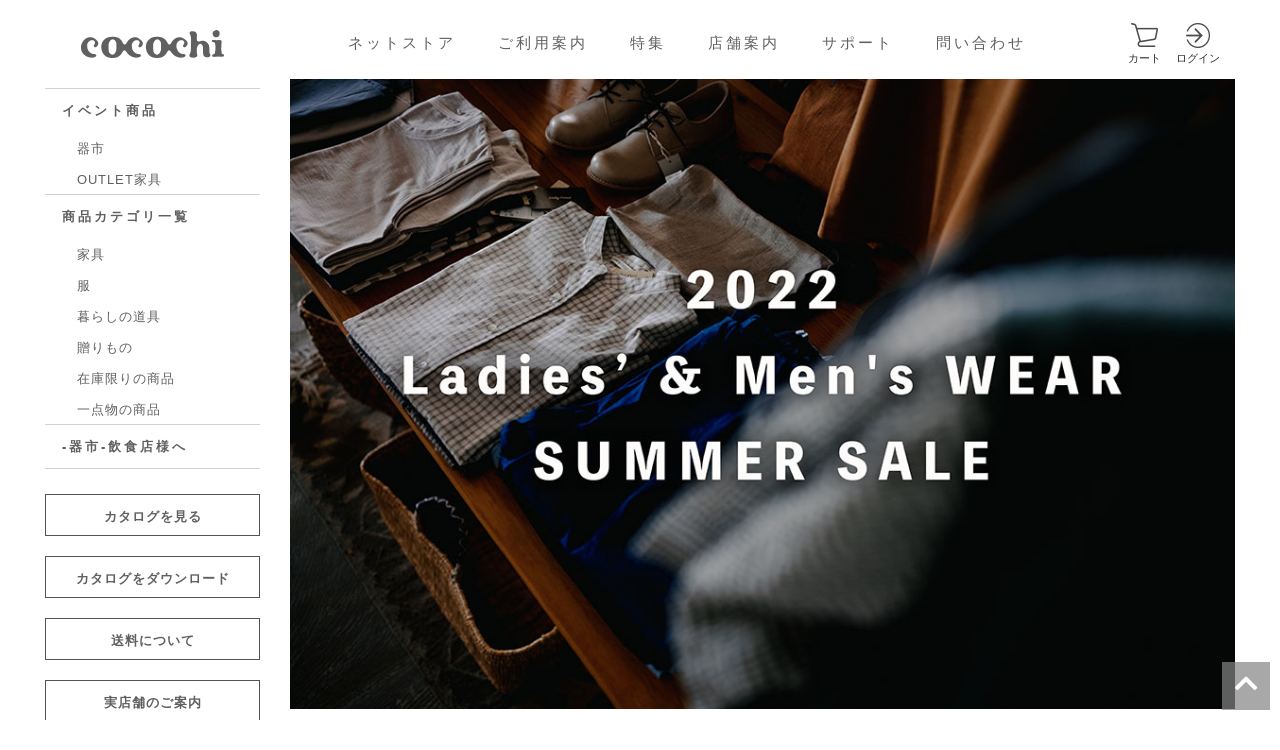

--- FILE ---
content_type: text/html; charset=UTF-8
request_url: https://cocochi-hirooka.jp/special/2022-ladys-mens-wear-summer-sale/
body_size: 97593
content:
<!DOCTYPE html>
<html lang="ja">

<head>
    <!-- Google Tag Manager -->
    <script>
        (function(w, d, s, l, i) {
            w[l] = w[l] || [];
            w[l].push({
                'gtm.start': new Date().getTime(),
                event: 'gtm.js'
            });
            var f = d.getElementsByTagName(s)[0],
                j = d.createElement(s),
                dl = l != 'dataLayer' ? '&l=' + l : '';
            j.async = true;
            j.src =
                'https://www.googletagmanager.com/gtm.js?id=' + i + dl;
            f.parentNode.insertBefore(j, f);
        })(window, document, 'script', 'dataLayer', 'GTM-5JVRSG9Z');
    </script>
    <!-- End Google Tag Manager -->

    <meta charset="UTF-8">
    <meta name="viewport" content="width=device-width">
    <title>2022 Lady&#8217;s &#038; Men&#8217;s WEAR   SUMMER SALE※こちらのイベントは終了いたしました。 | cocochi ｜ 家具と服と暮らしの店｜静岡県袋井市</title>

    <meta name="description" content="ココチヒロオカは、静岡県袋井市にあるライフスタイルショップです。お客様の”心地よい生活”をトータルに提案いたします。">
            <meta name="format-detection" content="telephone=no">
    
    <link rel="apple-touch-icon" sizes="180x180" href="https://cocochi-hirooka.jp/wp-content/themes/cocochi2019/images/favicons/apple-touch-icon.png">
    <link rel="icon" type="image/png" sizes="32x32" href="https://cocochi-hirooka.jp/wp-content/themes/cocochi2019/images/favicons/favicon-32x32.png">
    <link rel="icon" type="image/png" sizes="16x16" href="https://cocochi-hirooka.jp/wp-content/themes/cocochi2019/images/favicons/favicon-16x16.png">
    <link rel="manifest" href="https://cocochi-hirooka.jp/wp-content/themes/cocochi2019/images/favicons/site.webmanifest">
    <link rel="mask-icon" href="https://cocochi-hirooka.jp/wp-content/themes/cocochi2019/images/favicons/safari-pinned-tab.svg" color="#606060">
    <link rel="shortcut icon" href="https://cocochi-hirooka.jp/wp-content/themes/cocochi2019/images/favicons/favicon.ico">
    <meta name="msapplication-TileColor" content="#919191">
    <meta name="msapplication-config" content="https://cocochi-hirooka.jp/wp-content/themes/cocochi2019/images/favicons/browserconfig.xml">
    <meta name="theme-color" content="#ffffff">

    <link rel="stylesheet" href="https://cocochi-hirooka.jp/wp-content/themes/cocochi2019/style.css">
    <link href="https://use.fontawesome.com/releases/v5.10.2/css/all.css" rel="stylesheet">

    <meta name='robots' content='max-image-preview:large' />
	<style>img:is([sizes="auto" i], [sizes^="auto," i]) { contain-intrinsic-size: 3000px 1500px }</style>
		<!-- Pixel Cat Facebook Pixel Code -->
	<script>
	!function(f,b,e,v,n,t,s){if(f.fbq)return;n=f.fbq=function(){n.callMethod?
	n.callMethod.apply(n,arguments):n.queue.push(arguments)};if(!f._fbq)f._fbq=n;
	n.push=n;n.loaded=!0;n.version='2.0';n.queue=[];t=b.createElement(e);t.async=!0;
	t.src=v;s=b.getElementsByTagName(e)[0];s.parentNode.insertBefore(t,s)}(window,
	document,'script','https://connect.facebook.net/en_US/fbevents.js' );
	fbq( 'init', '1310073980755706' );	</script>
	<!-- DO NOT MODIFY -->
	<!-- End Facebook Pixel Code -->
	
<!-- Google Tag Manager for WordPress by gtm4wp.com -->
<script data-cfasync="false" data-pagespeed-no-defer>
	var gtm4wp_datalayer_name = "dataLayer";
	var dataLayer = dataLayer || [];
</script>
<!-- End Google Tag Manager for WordPress by gtm4wp.com --><link rel='dns-prefetch' href='//www.google.com' />
<script type="text/javascript">
/* <![CDATA[ */
window._wpemojiSettings = {"baseUrl":"https:\/\/s.w.org\/images\/core\/emoji\/16.0.1\/72x72\/","ext":".png","svgUrl":"https:\/\/s.w.org\/images\/core\/emoji\/16.0.1\/svg\/","svgExt":".svg","source":{"concatemoji":"https:\/\/cocochi-hirooka.jp\/wp-includes\/js\/wp-emoji-release.min.js?ver=6.8.3"}};
/*! This file is auto-generated */
!function(s,n){var o,i,e;function c(e){try{var t={supportTests:e,timestamp:(new Date).valueOf()};sessionStorage.setItem(o,JSON.stringify(t))}catch(e){}}function p(e,t,n){e.clearRect(0,0,e.canvas.width,e.canvas.height),e.fillText(t,0,0);var t=new Uint32Array(e.getImageData(0,0,e.canvas.width,e.canvas.height).data),a=(e.clearRect(0,0,e.canvas.width,e.canvas.height),e.fillText(n,0,0),new Uint32Array(e.getImageData(0,0,e.canvas.width,e.canvas.height).data));return t.every(function(e,t){return e===a[t]})}function u(e,t){e.clearRect(0,0,e.canvas.width,e.canvas.height),e.fillText(t,0,0);for(var n=e.getImageData(16,16,1,1),a=0;a<n.data.length;a++)if(0!==n.data[a])return!1;return!0}function f(e,t,n,a){switch(t){case"flag":return n(e,"\ud83c\udff3\ufe0f\u200d\u26a7\ufe0f","\ud83c\udff3\ufe0f\u200b\u26a7\ufe0f")?!1:!n(e,"\ud83c\udde8\ud83c\uddf6","\ud83c\udde8\u200b\ud83c\uddf6")&&!n(e,"\ud83c\udff4\udb40\udc67\udb40\udc62\udb40\udc65\udb40\udc6e\udb40\udc67\udb40\udc7f","\ud83c\udff4\u200b\udb40\udc67\u200b\udb40\udc62\u200b\udb40\udc65\u200b\udb40\udc6e\u200b\udb40\udc67\u200b\udb40\udc7f");case"emoji":return!a(e,"\ud83e\udedf")}return!1}function g(e,t,n,a){var r="undefined"!=typeof WorkerGlobalScope&&self instanceof WorkerGlobalScope?new OffscreenCanvas(300,150):s.createElement("canvas"),o=r.getContext("2d",{willReadFrequently:!0}),i=(o.textBaseline="top",o.font="600 32px Arial",{});return e.forEach(function(e){i[e]=t(o,e,n,a)}),i}function t(e){var t=s.createElement("script");t.src=e,t.defer=!0,s.head.appendChild(t)}"undefined"!=typeof Promise&&(o="wpEmojiSettingsSupports",i=["flag","emoji"],n.supports={everything:!0,everythingExceptFlag:!0},e=new Promise(function(e){s.addEventListener("DOMContentLoaded",e,{once:!0})}),new Promise(function(t){var n=function(){try{var e=JSON.parse(sessionStorage.getItem(o));if("object"==typeof e&&"number"==typeof e.timestamp&&(new Date).valueOf()<e.timestamp+604800&&"object"==typeof e.supportTests)return e.supportTests}catch(e){}return null}();if(!n){if("undefined"!=typeof Worker&&"undefined"!=typeof OffscreenCanvas&&"undefined"!=typeof URL&&URL.createObjectURL&&"undefined"!=typeof Blob)try{var e="postMessage("+g.toString()+"("+[JSON.stringify(i),f.toString(),p.toString(),u.toString()].join(",")+"));",a=new Blob([e],{type:"text/javascript"}),r=new Worker(URL.createObjectURL(a),{name:"wpTestEmojiSupports"});return void(r.onmessage=function(e){c(n=e.data),r.terminate(),t(n)})}catch(e){}c(n=g(i,f,p,u))}t(n)}).then(function(e){for(var t in e)n.supports[t]=e[t],n.supports.everything=n.supports.everything&&n.supports[t],"flag"!==t&&(n.supports.everythingExceptFlag=n.supports.everythingExceptFlag&&n.supports[t]);n.supports.everythingExceptFlag=n.supports.everythingExceptFlag&&!n.supports.flag,n.DOMReady=!1,n.readyCallback=function(){n.DOMReady=!0}}).then(function(){return e}).then(function(){var e;n.supports.everything||(n.readyCallback(),(e=n.source||{}).concatemoji?t(e.concatemoji):e.wpemoji&&e.twemoji&&(t(e.twemoji),t(e.wpemoji)))}))}((window,document),window._wpemojiSettings);
/* ]]> */
</script>
<link rel='stylesheet' id='sbi_styles-css' href='https://cocochi-hirooka.jp/wp-content/plugins/instagram-feed/css/sbi-styles.min.css?ver=6.2.4' type='text/css' media='all' />
<style id='wp-emoji-styles-inline-css' type='text/css'>

	img.wp-smiley, img.emoji {
		display: inline !important;
		border: none !important;
		box-shadow: none !important;
		height: 1em !important;
		width: 1em !important;
		margin: 0 0.07em !important;
		vertical-align: -0.1em !important;
		background: none !important;
		padding: 0 !important;
	}
</style>
<link rel='stylesheet' id='wp-block-library-css' href='https://cocochi-hirooka.jp/wp-includes/css/dist/block-library/style.min.css?ver=6.8.3' type='text/css' media='all' />
<style id='classic-theme-styles-inline-css' type='text/css'>
/*! This file is auto-generated */
.wp-block-button__link{color:#fff;background-color:#32373c;border-radius:9999px;box-shadow:none;text-decoration:none;padding:calc(.667em + 2px) calc(1.333em + 2px);font-size:1.125em}.wp-block-file__button{background:#32373c;color:#fff;text-decoration:none}
</style>
<style id='global-styles-inline-css' type='text/css'>
:root{--wp--preset--aspect-ratio--square: 1;--wp--preset--aspect-ratio--4-3: 4/3;--wp--preset--aspect-ratio--3-4: 3/4;--wp--preset--aspect-ratio--3-2: 3/2;--wp--preset--aspect-ratio--2-3: 2/3;--wp--preset--aspect-ratio--16-9: 16/9;--wp--preset--aspect-ratio--9-16: 9/16;--wp--preset--color--black: #000000;--wp--preset--color--cyan-bluish-gray: #abb8c3;--wp--preset--color--white: #ffffff;--wp--preset--color--pale-pink: #f78da7;--wp--preset--color--vivid-red: #cf2e2e;--wp--preset--color--luminous-vivid-orange: #ff6900;--wp--preset--color--luminous-vivid-amber: #fcb900;--wp--preset--color--light-green-cyan: #7bdcb5;--wp--preset--color--vivid-green-cyan: #00d084;--wp--preset--color--pale-cyan-blue: #8ed1fc;--wp--preset--color--vivid-cyan-blue: #0693e3;--wp--preset--color--vivid-purple: #9b51e0;--wp--preset--gradient--vivid-cyan-blue-to-vivid-purple: linear-gradient(135deg,rgba(6,147,227,1) 0%,rgb(155,81,224) 100%);--wp--preset--gradient--light-green-cyan-to-vivid-green-cyan: linear-gradient(135deg,rgb(122,220,180) 0%,rgb(0,208,130) 100%);--wp--preset--gradient--luminous-vivid-amber-to-luminous-vivid-orange: linear-gradient(135deg,rgba(252,185,0,1) 0%,rgba(255,105,0,1) 100%);--wp--preset--gradient--luminous-vivid-orange-to-vivid-red: linear-gradient(135deg,rgba(255,105,0,1) 0%,rgb(207,46,46) 100%);--wp--preset--gradient--very-light-gray-to-cyan-bluish-gray: linear-gradient(135deg,rgb(238,238,238) 0%,rgb(169,184,195) 100%);--wp--preset--gradient--cool-to-warm-spectrum: linear-gradient(135deg,rgb(74,234,220) 0%,rgb(151,120,209) 20%,rgb(207,42,186) 40%,rgb(238,44,130) 60%,rgb(251,105,98) 80%,rgb(254,248,76) 100%);--wp--preset--gradient--blush-light-purple: linear-gradient(135deg,rgb(255,206,236) 0%,rgb(152,150,240) 100%);--wp--preset--gradient--blush-bordeaux: linear-gradient(135deg,rgb(254,205,165) 0%,rgb(254,45,45) 50%,rgb(107,0,62) 100%);--wp--preset--gradient--luminous-dusk: linear-gradient(135deg,rgb(255,203,112) 0%,rgb(199,81,192) 50%,rgb(65,88,208) 100%);--wp--preset--gradient--pale-ocean: linear-gradient(135deg,rgb(255,245,203) 0%,rgb(182,227,212) 50%,rgb(51,167,181) 100%);--wp--preset--gradient--electric-grass: linear-gradient(135deg,rgb(202,248,128) 0%,rgb(113,206,126) 100%);--wp--preset--gradient--midnight: linear-gradient(135deg,rgb(2,3,129) 0%,rgb(40,116,252) 100%);--wp--preset--font-size--small: 13px;--wp--preset--font-size--medium: 20px;--wp--preset--font-size--large: 36px;--wp--preset--font-size--x-large: 42px;--wp--preset--spacing--20: 0.44rem;--wp--preset--spacing--30: 0.67rem;--wp--preset--spacing--40: 1rem;--wp--preset--spacing--50: 1.5rem;--wp--preset--spacing--60: 2.25rem;--wp--preset--spacing--70: 3.38rem;--wp--preset--spacing--80: 5.06rem;--wp--preset--shadow--natural: 6px 6px 9px rgba(0, 0, 0, 0.2);--wp--preset--shadow--deep: 12px 12px 50px rgba(0, 0, 0, 0.4);--wp--preset--shadow--sharp: 6px 6px 0px rgba(0, 0, 0, 0.2);--wp--preset--shadow--outlined: 6px 6px 0px -3px rgba(255, 255, 255, 1), 6px 6px rgba(0, 0, 0, 1);--wp--preset--shadow--crisp: 6px 6px 0px rgba(0, 0, 0, 1);}:where(.is-layout-flex){gap: 0.5em;}:where(.is-layout-grid){gap: 0.5em;}body .is-layout-flex{display: flex;}.is-layout-flex{flex-wrap: wrap;align-items: center;}.is-layout-flex > :is(*, div){margin: 0;}body .is-layout-grid{display: grid;}.is-layout-grid > :is(*, div){margin: 0;}:where(.wp-block-columns.is-layout-flex){gap: 2em;}:where(.wp-block-columns.is-layout-grid){gap: 2em;}:where(.wp-block-post-template.is-layout-flex){gap: 1.25em;}:where(.wp-block-post-template.is-layout-grid){gap: 1.25em;}.has-black-color{color: var(--wp--preset--color--black) !important;}.has-cyan-bluish-gray-color{color: var(--wp--preset--color--cyan-bluish-gray) !important;}.has-white-color{color: var(--wp--preset--color--white) !important;}.has-pale-pink-color{color: var(--wp--preset--color--pale-pink) !important;}.has-vivid-red-color{color: var(--wp--preset--color--vivid-red) !important;}.has-luminous-vivid-orange-color{color: var(--wp--preset--color--luminous-vivid-orange) !important;}.has-luminous-vivid-amber-color{color: var(--wp--preset--color--luminous-vivid-amber) !important;}.has-light-green-cyan-color{color: var(--wp--preset--color--light-green-cyan) !important;}.has-vivid-green-cyan-color{color: var(--wp--preset--color--vivid-green-cyan) !important;}.has-pale-cyan-blue-color{color: var(--wp--preset--color--pale-cyan-blue) !important;}.has-vivid-cyan-blue-color{color: var(--wp--preset--color--vivid-cyan-blue) !important;}.has-vivid-purple-color{color: var(--wp--preset--color--vivid-purple) !important;}.has-black-background-color{background-color: var(--wp--preset--color--black) !important;}.has-cyan-bluish-gray-background-color{background-color: var(--wp--preset--color--cyan-bluish-gray) !important;}.has-white-background-color{background-color: var(--wp--preset--color--white) !important;}.has-pale-pink-background-color{background-color: var(--wp--preset--color--pale-pink) !important;}.has-vivid-red-background-color{background-color: var(--wp--preset--color--vivid-red) !important;}.has-luminous-vivid-orange-background-color{background-color: var(--wp--preset--color--luminous-vivid-orange) !important;}.has-luminous-vivid-amber-background-color{background-color: var(--wp--preset--color--luminous-vivid-amber) !important;}.has-light-green-cyan-background-color{background-color: var(--wp--preset--color--light-green-cyan) !important;}.has-vivid-green-cyan-background-color{background-color: var(--wp--preset--color--vivid-green-cyan) !important;}.has-pale-cyan-blue-background-color{background-color: var(--wp--preset--color--pale-cyan-blue) !important;}.has-vivid-cyan-blue-background-color{background-color: var(--wp--preset--color--vivid-cyan-blue) !important;}.has-vivid-purple-background-color{background-color: var(--wp--preset--color--vivid-purple) !important;}.has-black-border-color{border-color: var(--wp--preset--color--black) !important;}.has-cyan-bluish-gray-border-color{border-color: var(--wp--preset--color--cyan-bluish-gray) !important;}.has-white-border-color{border-color: var(--wp--preset--color--white) !important;}.has-pale-pink-border-color{border-color: var(--wp--preset--color--pale-pink) !important;}.has-vivid-red-border-color{border-color: var(--wp--preset--color--vivid-red) !important;}.has-luminous-vivid-orange-border-color{border-color: var(--wp--preset--color--luminous-vivid-orange) !important;}.has-luminous-vivid-amber-border-color{border-color: var(--wp--preset--color--luminous-vivid-amber) !important;}.has-light-green-cyan-border-color{border-color: var(--wp--preset--color--light-green-cyan) !important;}.has-vivid-green-cyan-border-color{border-color: var(--wp--preset--color--vivid-green-cyan) !important;}.has-pale-cyan-blue-border-color{border-color: var(--wp--preset--color--pale-cyan-blue) !important;}.has-vivid-cyan-blue-border-color{border-color: var(--wp--preset--color--vivid-cyan-blue) !important;}.has-vivid-purple-border-color{border-color: var(--wp--preset--color--vivid-purple) !important;}.has-vivid-cyan-blue-to-vivid-purple-gradient-background{background: var(--wp--preset--gradient--vivid-cyan-blue-to-vivid-purple) !important;}.has-light-green-cyan-to-vivid-green-cyan-gradient-background{background: var(--wp--preset--gradient--light-green-cyan-to-vivid-green-cyan) !important;}.has-luminous-vivid-amber-to-luminous-vivid-orange-gradient-background{background: var(--wp--preset--gradient--luminous-vivid-amber-to-luminous-vivid-orange) !important;}.has-luminous-vivid-orange-to-vivid-red-gradient-background{background: var(--wp--preset--gradient--luminous-vivid-orange-to-vivid-red) !important;}.has-very-light-gray-to-cyan-bluish-gray-gradient-background{background: var(--wp--preset--gradient--very-light-gray-to-cyan-bluish-gray) !important;}.has-cool-to-warm-spectrum-gradient-background{background: var(--wp--preset--gradient--cool-to-warm-spectrum) !important;}.has-blush-light-purple-gradient-background{background: var(--wp--preset--gradient--blush-light-purple) !important;}.has-blush-bordeaux-gradient-background{background: var(--wp--preset--gradient--blush-bordeaux) !important;}.has-luminous-dusk-gradient-background{background: var(--wp--preset--gradient--luminous-dusk) !important;}.has-pale-ocean-gradient-background{background: var(--wp--preset--gradient--pale-ocean) !important;}.has-electric-grass-gradient-background{background: var(--wp--preset--gradient--electric-grass) !important;}.has-midnight-gradient-background{background: var(--wp--preset--gradient--midnight) !important;}.has-small-font-size{font-size: var(--wp--preset--font-size--small) !important;}.has-medium-font-size{font-size: var(--wp--preset--font-size--medium) !important;}.has-large-font-size{font-size: var(--wp--preset--font-size--large) !important;}.has-x-large-font-size{font-size: var(--wp--preset--font-size--x-large) !important;}
:where(.wp-block-post-template.is-layout-flex){gap: 1.25em;}:where(.wp-block-post-template.is-layout-grid){gap: 1.25em;}
:where(.wp-block-columns.is-layout-flex){gap: 2em;}:where(.wp-block-columns.is-layout-grid){gap: 2em;}
:root :where(.wp-block-pullquote){font-size: 1.5em;line-height: 1.6;}
</style>
<link rel='stylesheet' id='related-frontend-css-css' href='https://cocochi-hirooka.jp/wp-content/plugins/related/css/frontend-style.css?ver=3.4.0' type='text/css' media='all' />
<script type="text/javascript" src="https://cocochi-hirooka.jp/wp-includes/js/jquery/jquery.min.js?ver=3.7.1" id="jquery-core-js"></script>
<script type="text/javascript" src="https://cocochi-hirooka.jp/wp-includes/js/jquery/jquery-migrate.min.js?ver=3.4.1" id="jquery-migrate-js"></script>
<script type="text/javascript" src="https://cocochi-hirooka.jp/wp-content/themes/cocochi2019/js/base.js?ver=6.8.3" id="base-js"></script>
<script type="text/javascript" src="https://cocochi-hirooka.jp/wp-content/themes/cocochi2019/js/device.min.js?ver=6.8.3" id="device.min-js"></script>
<script type="text/javascript" src="https://cocochi-hirooka.jp/wp-content/themes/cocochi2019/js/Retina-Srcset.js?ver=6.8.3" id="Retina-Srcset-js"></script>
<script type="text/javascript" src="https://cocochi-hirooka.jp/wp-content/themes/cocochi2019/js/jquery.matchHeight.js?ver=6.8.3" id="jquery.matchHeight-js"></script>
<script type="text/javascript" src="https://cocochi-hirooka.jp/wp-content/themes/cocochi2019/js/jquery.fs.boxer.min.js?ver=6.8.3" id="jquery.fs.boxer.min-js"></script>
<link rel="https://api.w.org/" href="https://cocochi-hirooka.jp/wp-json/" /><meta name="generator" content="WordPress 6.8.3" />
<link rel="canonical" href="https://cocochi-hirooka.jp/special/2022-ladys-mens-wear-summer-sale/" />
<link rel='shortlink' href='https://cocochi-hirooka.jp/?p=11741' />
<link rel="alternate" title="oEmbed (JSON)" type="application/json+oembed" href="https://cocochi-hirooka.jp/wp-json/oembed/1.0/embed?url=https%3A%2F%2Fcocochi-hirooka.jp%2Fspecial%2F2022-ladys-mens-wear-summer-sale%2F" />
<link rel="alternate" title="oEmbed (XML)" type="text/xml+oembed" href="https://cocochi-hirooka.jp/wp-json/oembed/1.0/embed?url=https%3A%2F%2Fcocochi-hirooka.jp%2Fspecial%2F2022-ladys-mens-wear-summer-sale%2F&#038;format=xml" />
<meta name="facebook-domain-verification" content="t1g8i1w4h0shv8raizkhy8knhwphb6" />
<!-- Google Tag Manager for WordPress by gtm4wp.com -->
<!-- GTM Container placement set to footer -->
<script data-cfasync="false" data-pagespeed-no-defer>
	var dataLayer_content = {"pagePostType":"special","pagePostType2":"single-special","pagePostAuthor":"ココチ"};
	dataLayer.push( dataLayer_content );
</script>
<script data-cfasync="false">
(function(w,d,s,l,i){w[l]=w[l]||[];w[l].push({'gtm.start':
new Date().getTime(),event:'gtm.js'});var f=d.getElementsByTagName(s)[0],
j=d.createElement(s),dl=l!='dataLayer'?'&l='+l:'';j.async=true;j.src=
'//www.googletagmanager.com/gtm.js?id='+i+dl;f.parentNode.insertBefore(j,f);
})(window,document,'script','dataLayer','GTM-MNP9TWR');
</script>
<!-- End Google Tag Manager -->
<!-- End Google Tag Manager for WordPress by gtm4wp.com --><style id="wpforms-css-vars-root">
				:root {
					--wpforms-field-border-radius: 3px;
--wpforms-field-background-color: #ffffff;
--wpforms-field-border-color: rgba( 0, 0, 0, 0.25 );
--wpforms-field-text-color: rgba( 0, 0, 0, 0.7 );
--wpforms-label-color: rgba( 0, 0, 0, 0.85 );
--wpforms-label-sublabel-color: rgba( 0, 0, 0, 0.55 );
--wpforms-label-error-color: #d63637;
--wpforms-button-border-radius: 3px;
--wpforms-button-background-color: #066aab;
--wpforms-button-text-color: #ffffff;
--wpforms-field-size-input-height: 43px;
--wpforms-field-size-input-spacing: 15px;
--wpforms-field-size-font-size: 16px;
--wpforms-field-size-line-height: 19px;
--wpforms-field-size-padding-h: 14px;
--wpforms-field-size-checkbox-size: 16px;
--wpforms-field-size-sublabel-spacing: 5px;
--wpforms-field-size-icon-size: 1;
--wpforms-label-size-font-size: 16px;
--wpforms-label-size-line-height: 19px;
--wpforms-label-size-sublabel-font-size: 14px;
--wpforms-label-size-sublabel-line-height: 17px;
--wpforms-button-size-font-size: 17px;
--wpforms-button-size-height: 41px;
--wpforms-button-size-padding-h: 15px;
--wpforms-button-size-margin-top: 10px;

				}
			</style>
    <script>
        jQuery(function() {
            var timer = false;
            var prewidth = jQuery(window).width();
            jQuery(window).resize(function() {
                if (timer !== false) {
                    clearTimeout(timer);
                }
                timer = setTimeout(function() {
                    var nowWidth = jQuery(window).width();
                    if (prewidth !== nowWidth) {
                        // ウインドウのリサイズ操作が終わった時にリロードする
                        location.reload();
                    }
                    prewidth = nowWidth;
                }, 200);
            });
        });
    </script>

    <script>
        //jquery.matchHeight.js　高さを揃える
        jQuery(function() {
            jQuery('.matchHeight').matchHeight();
        });
    </script>

    <script>
        //ライトボックス
        jQuery(function() {
            jQuery('a.boxer').boxer();
        });
    </script>

    <script>
        //スマホ用グローバルナビゲーション
        jQuery(function() {
            var menuBtn = jQuery("#menu-btn"),
                menuContent = jQuery("#menu-content");
            menuBtn.click(function() {
                menuContent.slideToggle();
                menuBtn.toggleClass("menuclose");
            });
        });

        //スマホ用グローバルナビが開いている時はコンテンツをスクロールしない
        jQuery(function() {
            var state = false;
            var scrollpos;

            jQuery('#menu-btn').on('click', function() {
                if (state == false) {
                    scrollpos = jQuery(window).scrollTop();
                    jQuery('body').addClass('bodyfixed').css({
                        'top': -scrollpos
                    });
                    state = true;
                } else {
                    jQuery('body').removeClass('bodyfixed').css({
                        'top': 0
                    });
                    window.scrollTo(0, scrollpos);
                    state = false;
                }
            });
        });

        //PCではナビゲーションをトップで固定
        jQuery(function(jQuery) {

            var nav = jQuery('.fixedNavi'),
                offset = nav.offset();

            jQuery(window).scroll(function() {
                if (jQuery(window).scrollTop() > offset.top) {
                    nav.addClass('fixedTop');
                } else {
                    nav.removeClass('fixedTop');
                }
            });
        });

        //スクリーンサイズが960pxより小さい時
        if (window.matchMedia('screen and (min-width:960px)').matches) {} else {
            //スマホ用ナビで プルダウンメニューを開閉する
            jQuery(function() {
                jQuery(".openList > dt").on("click", function() {
                    jQuery(this).next().slideToggle();
                    jQuery(this).toggleClass("active");
                });
            });

            //スマホ用ナビで プルダウンメニュー2を開閉する
            jQuery(function() {
                jQuery(".openList2 > dt").on("click", function() {
                    jQuery(this).next().slideToggle();
                    jQuery(this).toggleClass("active");
                });
            });
        }
    </script>

    <script>
        jQuery(function() {
            jQuery('p:empty').remove();
        });
    </script>

            <script>
            jQuery(function() {
                jQuery("iframe").parent("p").addClass("movie-p");
            });
        </script>

        <script>
            jQuery(function() { //.wp-embedded-content（記事埋め込み）の場合はmovie-p外す
                jQuery("iframe.wp-embedded-content").parent("p").removeClass("movie-p");
            });
        </script>
    
    

    
    
                
                            <style>
                    ul#menu-content li.special-sale,
                        ul.category-list li.special-sale,
                        ul.category-list-sub li.special-sale,
                        .ulGoodsList ul.cate li.special-sale {
                            display: none !important;
                        }

                                        </style>
            
        
                            <style>
                    ul#menu-content li.deddosutokku,
                        ul.category-list li.deddosutokku,
                        ul.category-list-sub li.deddosutokku,
                        .ulGoodsList ul.cate li.deddosutokku {
                            display: none !important;
                        }

                                        </style>
            
        
            
        
            
        
            
        
            
        
            
        
            
        
            
        
            
        
            
        
            
        
            
        
            
        
            
        
            
        
            
        
            
        
            
        
            
        
            
        
            
        
            
        
            
        
            
        
            
        
            
        
            
        
            
        
            
        
            
        
            
        
            
        
            
        
            
        
            
        
            
        
            
        
            
        
            
        
            
        
            
        
            
        
            
        
            
        
            
        
            
        
            
        
            
        
            
        
                            <style>
                    ul#menu-content li.handmaderag,
                        ul.category-list li.handmaderag,
                        ul.category-list-sub li.handmaderag,
                        .ulGoodsList ul.cate li.handmaderag {
                            display: none !important;
                        }

                                        </style>
            
        
            
        
            
        
            
        
            
        
            
        
            
        
            
        
            
        
            
        
                            <style>
                    ul#menu-content li.new-arrival,
                        ul.category-list li.new-arrival,
                        ul.category-list-sub li.new-arrival,
                        .ulGoodsList ul.cate li.new-arrival {
                            display: none !important;
                        }

                                        </style>
            
        
                            <style>
                    ul#menu-content li.summer-bag,
                        ul.category-list li.summer-bag,
                        ul.category-list-sub li.summer-bag,
                        .ulGoodsList ul.cate li.summer-bag {
                            display: none !important;
                        }

                                        </style>
            
        
            
        
                            <style>
                    ul#menu-content li.popular chairs,
                        ul.category-list li.popular chairs,
                        ul.category-list-sub li.popular chairs,
                        .ulGoodsList ul.cate li.popular chairs {
                            display: none !important;
                        }

                                        </style>
            
        
            
        
            
        
            
        
            
        
                            <style>
                    ul#menu-content li.deddosutokku-sale,
                        ul.category-list li.deddosutokku-sale,
                        ul.category-list-sub li.deddosutokku-sale,
                        .ulGoodsList ul.cate li.deddosutokku-sale {
                            display: none !important;
                        }

                                        </style>
            
        
            
        
            
        
            
        
            
        
            
        
            
        
            
        
            
        
            
        
                            <style>
                    ul#menu-content li.care,
                        ul.category-list li.care,
                        ul.category-list-sub li.care,
                        .ulGoodsList ul.cate li.care {
                            display: none !important;
                        }

                                        </style>
            
        
            
        
            
        
            
        
                            <style>
                    ul#menu-content li.mens,
                        ul.category-list li.mens,
                        ul.category-list-sub li.mens,
                        .ulGoodsList ul.cate li.mens {
                            display: none !important;
                        }

                                        </style>
            
        
            
        
            
        
            
        
                            <style>
                    ul#menu-content li.kitokurashi,
                        ul.category-list li.kitokurashi,
                        ul.category-list-sub li.kitokurashi,
                        .ulGoodsList ul.cate li.kitokurashi {
                            display: none !important;
                        }

                                        </style>
            
        
                            <style>
                    ul#menu-content li.oak-village,
                        ul.category-list li.oak-village,
                        ul.category-list-sub li.oak-village,
                        .ulGoodsList ul.cate li.oak-village {
                            display: none !important;
                        }

                                        </style>
            
        
                            <style>
                    ul#menu-content li.pick-up,
                        ul.category-list li.pick-up,
                        ul.category-list-sub li.pick-up,
                        .ulGoodsList ul.cate li.pick-up {
                            display: none !important;
                        }

                                        </style>
            
        
                            <style>
                    ul#menu-content li.fashion-sale-sale,
                        ul.category-list li.fashion-sale-sale,
                        ul.category-list-sub li.fashion-sale-sale,
                        .ulGoodsList ul.cate li.fashion-sale-sale {
                            display: none !important;
                        }

                                        </style>
            
        
            
        
                            <style>
                    ul#menu-content li.mothers-gift,
                        ul.category-list li.mothers-gift,
                        ul.category-list-sub li.mothers-gift,
                        .ulGoodsList ul.cate li.mothers-gift {
                            display: none !important;
                        }

                                        </style>
            
        
                            <style>
                    ul#menu-content li.mothers-day,
                        ul.category-list li.mothers-day,
                        ul.category-list-sub li.mothers-day,
                        .ulGoodsList ul.cate li.mothers-day {
                            display: none !important;
                        }

                                        </style>
            
        
                            <style>
                    ul#menu-content li.hidden-category,
                        ul.category-list li.hidden-category,
                        ul.category-list-sub li.hidden-category,
                        .ulGoodsList ul.cate li.hidden-category {
                            display: none !important;
                        }

                                        </style>
            
        
                            <style>
                    ul#menu-content li.nodahoro,
                        ul.category-list li.nodahoro,
                        ul.category-list-sub li.nodahoro,
                        .ulGoodsList ul.cate li.nodahoro {
                            display: none !important;
                        }

                                        </style>
            
        
                            <style>
                    ul#menu-content li.gift-wrapping,
                        ul.category-list li.gift-wrapping,
                        ul.category-list-sub li.gift-wrapping,
                        .ulGoodsList ul.cate li.gift-wrapping {
                            display: none !important;
                        }

                                        </style>
            
        
                            <style>
                    ul#menu-content li.mame,
                        ul.category-list li.mame,
                        ul.category-list-sub li.mame,
                        .ulGoodsList ul.cate li.mame {
                            display: none !important;
                        }

                                        </style>
            
        
                            <style>
                    ul#menu-content li.yakuzen,
                        ul.category-list li.yakuzen,
                        ul.category-list-sub li.yakuzen,
                        .ulGoodsList ul.cate li.yakuzen {
                            display: none !important;
                        }

                                        </style>
            
        
            
        
            
        
                            <style>
                    ul#menu-content li.sale,
                        ul.category-list li.sale,
                        ul.category-list-sub li.sale,
                        .ulGoodsList ul.cate li.sale {
                            display: none !important;
                        }

                                        </style>
            
        
            
        
                            <style>
                    ul#menu-content li.sale-category,
                        ul.category-list li.sale-category,
                        ul.category-list-sub li.sale-category,
                        .ulGoodsList ul.cate li.sale-category {
                            display: none !important;
                        }

                                        </style>
            
        
                            <style>
                    ul#menu-content li.fashion-sale,
                        ul.category-list li.fashion-sale,
                        ul.category-list-sub li.fashion-sale,
                        .ulGoodsList ul.cate li.fashion-sale {
                            display: none !important;
                        }

                                        </style>
            
        
                            <style>
                    ul#menu-content li.gift,
                        ul.category-list li.gift,
                        ul.category-list-sub li.gift,
                        .ulGoodsList ul.cate li.gift {
                            display: none !important;
                        }

                                        </style>
            
        
                            <style>
                    ul#menu-content li.kids,
                        ul.category-list li.kids,
                        ul.category-list-sub li.kids,
                        .ulGoodsList ul.cate li.kids {
                            display: none !important;
                        }

                                        </style>
            
        
                            <style>
                    ul#menu-content li.fashion,
                        ul.category-list li.fashion,
                        ul.category-list-sub li.fashion,
                        .ulGoodsList ul.cate li.fashion {
                            display: none !important;
                        }

                                        </style>
            
        
                            <style>
                    ul#menu-content li.utensil,
                        ul.category-list li.utensil,
                        ul.category-list-sub li.utensil,
                        .ulGoodsList ul.cate li.utensil {
                            display: none !important;
                        }

                                        </style>
            
        
            
        
            
        
            
        
                            <style>
                    ul#menu-content li.kurashisale,
                        ul.category-list li.kurashisale,
                        ul.category-list-sub li.kurashisale,
                        .ulGoodsList ul.cate li.kurashisale {
                            display: none !important;
                        }

                                        </style>
            
        
                            <style>
                    ul#menu-content li.utsuwa-outlet,
                        ul.category-list li.utsuwa-outlet,
                        ul.category-list-sub li.utsuwa-outlet,
                        .ulGoodsList ul.cate li.utsuwa-outlet {
                            display: none !important;
                        }

                                        </style>
            
        
                            <style>
                    ul#menu-content li.subscription,
                        ul.category-list li.subscription,
                        ul.category-list-sub li.subscription,
                        .ulGoodsList ul.cate li.subscription {
                            display: none !important;
                        }

                                        </style>
            
        
            
        
            
        
            
        
            
        
            
        
            
        
            
        
            
        
                            <style>
                    ul#menu-content li.limited stock,
                        ul.category-list li.limited stock,
                        ul.category-list-sub li.limited stock,
                        .ulGoodsList ul.cate li.limited stock {
                            display: none !important;
                        }

                                        </style>
            
        
            
        
            
        
                            <style>
                    ul#menu-content li.furniture,
                        ul.category-list li.furniture,
                        ul.category-list-sub li.furniture,
                        .ulGoodsList ul.cate li.furniture {
                            display: none !important;
                        }

                                        </style>
            
        
            
        
                            <style>
                    ul#menu-content li.salesofa,
                        ul.category-list li.salesofa,
                        ul.category-list-sub li.salesofa,
                        .ulGoodsList ul.cate li.salesofa {
                            display: none !important;
                        }

                                        </style>
            
        
                            <style>
                    ul#menu-content li.season,
                        ul.category-list li.season,
                        ul.category-list-sub li.season,
                        .ulGoodsList ul.cate li.season {
                            display: none !important;
                        }

                                        </style>
            
        
            
        
            
        
            
        
            
        
            
        
            
        
                            <style>
                    ul#menu-content li.christmas2023,
                        ul.category-list li.christmas2023,
                        ul.category-list-sub li.christmas2023,
                        .ulGoodsList ul.cate li.christmas2023 {
                            display: none !important;
                        }

                                        </style>
            
        
                            <style>
                    ul#menu-content li.pick-up-category,
                        ul.category-list li.pick-up-category,
                        ul.category-list-sub li.pick-up-category,
                        .ulGoodsList ul.cate li.pick-up-category {
                            display: none !important;
                        }

                                        </style>
            
        
                            <style>
                    ul#menu-content li.hidaspecial,
                        ul.category-list li.hidaspecial,
                        ul.category-list-sub li.hidaspecial,
                        .ulGoodsList ul.cate li.hidaspecial {
                            display: none !important;
                        }

                                        </style>
            
        
                            <style>
                    ul#menu-content li.hida-sale,
                        ul.category-list li.hida-sale,
                        ul.category-list-sub li.hida-sale,
                        .ulGoodsList ul.cate li.hida-sale {
                            display: none !important;
                        }

                                        </style>
            
        
                            <style>
                    ul#menu-content li.toy,
                        ul.category-list li.toy,
                        ul.category-list-sub li.toy,
                        .ulGoodsList ul.cate li.toy {
                            display: none !important;
                        }

                                        </style>
            
        
            
        
                            <style>
                    ul#menu-content li.hahanohi,
                        ul.category-list li.hahanohi,
                        ul.category-list-sub li.hahanohi,
                        .ulGoodsList ul.cate li.hahanohi {
                            display: none !important;
                        }

                                        </style>
            
        
                            <style>
                    ul#menu-content li.christmas,
                        ul.category-list li.christmas,
                        ul.category-list-sub li.christmas,
                        .ulGoodsList ul.cate li.christmas {
                            display: none !important;
                        }

                                        </style>
            
        
                            <style>
                    ul#menu-content li.events-kagu-sale,
                        ul.category-list li.events-kagu-sale,
                        ul.category-list-sub li.events-kagu-sale,
                        .ulGoodsList ul.cate li.events-kagu-sale {
                            display: none !important;
                        }

                                        </style>
            
        
                            <style>
                    ul#menu-content li.event-gift,
                        ul.category-list li.event-gift,
                        ul.category-list-sub li.event-gift,
                        .ulGoodsList ul.cate li.event-gift {
                            display: none !important;
                        }

                                        </style>
            
        
            
        
            
        
                            <style>
                    ul#menu-content li.event-fashion-knitvest,
                        ul.category-list li.event-fashion-knitvest,
                        ul.category-list-sub li.event-fashion-knitvest,
                        .ulGoodsList ul.cate li.event-fashion-knitvest {
                            display: none !important;
                        }

                                        </style>
            
        
                            <style>
                    ul#menu-content li.event-fashion-knit,
                        ul.category-list li.event-fashion-knit,
                        ul.category-list-sub li.event-fashion-knit,
                        .ulGoodsList ul.cate li.event-fashion-knit {
                            display: none !important;
                        }

                                        </style>
            
        
                            <style>
                    ul#menu-content li.event-moritokurasu,
                        ul.category-list li.event-moritokurasu,
                        ul.category-list-sub li.event-moritokurasu,
                        .ulGoodsList ul.cate li.event-moritokurasu {
                            display: none !important;
                        }

                                        </style>
            
        
                            <style>
                    ul#menu-content li.event-kawakomono,
                        ul.category-list li.event-kawakomono,
                        ul.category-list-sub li.event-kawakomono,
                        .ulGoodsList ul.cate li.event-kawakomono {
                            display: none !important;
                        }

                                        </style>
            
        
                            <style>
                    ul#menu-content li.event-kinoomocya,
                        ul.category-list li.event-kinoomocya,
                        ul.category-list-sub li.event-kinoomocya,
                        .ulGoodsList ul.cate li.event-kinoomocya {
                            display: none !important;
                        }

                                        </style>
            
        
                            <style>
                    ul#menu-content li.event-kinokaki,
                        ul.category-list li.event-kinokaki,
                        ul.category-list-sub li.event-kinokaki,
                        .ulGoodsList ul.cate li.event-kinokaki {
                            display: none !important;
                        }

                                        </style>
            
        
                            <style>
                    ul#menu-content li.event-kinotokei,
                        ul.category-list li.event-kinotokei,
                        ul.category-list-sub li.event-kinotokei,
                        .ulGoodsList ul.cate li.event-kinotokei {
                            display: none !important;
                        }

                                        </style>
            
        
                            <style>
                    ul#menu-content li.event-huis,
                        ul.category-list li.event-huis,
                        ul.category-list-sub li.event-huis,
                        .ulGoodsList ul.cate li.event-huis {
                            display: none !important;
                        }

                                        </style>
            
        
                            <style>
                    ul#menu-content li.events-madeinjapan,
                        ul.category-list li.events-madeinjapan,
                        ul.category-list-sub li.events-madeinjapan,
                        .ulGoodsList ul.cate li.events-madeinjapan {
                            display: none !important;
                        }

                                        </style>
            
        
            
        
                            <style>
                    ul#menu-content li.events-wear-sale,
                        ul.category-list li.events-wear-sale,
                        ul.category-list-sub li.events-wear-sale,
                        .ulGoodsList ul.cate li.events-wear-sale {
                            display: none !important;
                        }

                                        </style>
            
        
                            <style>
                    ul#menu-content li.events-xmas-kids,
                        ul.category-list li.events-xmas-kids,
                        ul.category-list-sub li.events-xmas-kids,
                        .ulGoodsList ul.cate li.events-xmas-kids {
                            display: none !important;
                        }

                                        </style>
            
        
                            <style>
                    ul#menu-content li.events-flower,
                        ul.category-list li.events-flower,
                        ul.category-list-sub li.events-flower,
                        .ulGoodsList ul.cate li.events-flower {
                            display: none !important;
                        }

                                        </style>
            
        
            
        
                            <style>
                    ul#menu-content li.events-sale,
                        ul.category-list li.events-sale,
                        ul.category-list-sub li.events-sale,
                        .ulGoodsList ul.cate li.events-sale {
                            display: none !important;
                        }

                                        </style>
            
        
                            <style>
                    ul#menu-content li.events-rag,
                        ul.category-list li.events-rag,
                        ul.category-list-sub li.events-rag,
                        .ulGoodsList ul.cate li.events-rag {
                            display: none !important;
                        }

                                        </style>
            
        
                            <style>
                    ul#menu-content li.events-woods,
                        ul.category-list li.events-woods,
                        ul.category-list-sub li.events-woods,
                        .ulGoodsList ul.cate li.events-woods {
                            display: none !important;
                        }

                                        </style>
            
        
                            <style>
                    ul#menu-content li.events-wear,
                        ul.category-list li.events-wear,
                        ul.category-list-sub li.events-wear,
                        .ulGoodsList ul.cate li.events-wear {
                            display: none !important;
                        }

                                        </style>
            
        
                            <style>
                    ul#menu-content li.events-furniture,
                        ul.category-list li.events-furniture,
                        ul.category-list-sub li.events-furniture,
                        .ulGoodsList ul.cate li.events-furniture {
                            display: none !important;
                        }

                                        </style>
            
        
                            <style>
                    ul#menu-content li.events-living,
                        ul.category-list li.events-living,
                        ul.category-list-sub li.events-living,
                        .ulGoodsList ul.cate li.events-living {
                            display: none !important;
                        }

                                        </style>
            
        
                            <style>
                    ul#menu-content li.events-outfit,
                        ul.category-list li.events-outfit,
                        ul.category-list-sub li.events-outfit,
                        .ulGoodsList ul.cate li.events-outfit {
                            display: none !important;
                        }

                                        </style>
            
        
                            <style>
                    ul#menu-content li.events-dog,
                        ul.category-list li.events-dog,
                        ul.category-list-sub li.events-dog,
                        .ulGoodsList ul.cate li.events-dog {
                            display: none !important;
                        }

                                        </style>
            
        
                            <style>
                    ul#menu-content li.events-cat,
                        ul.category-list li.events-cat,
                        ul.category-list-sub li.events-cat,
                        .ulGoodsList ul.cate li.events-cat {
                            display: none !important;
                        }

                                        </style>
            
        
                            <style>
                    ul#menu-content li.events-mother,
                        ul.category-list li.events-mother,
                        ul.category-list-sub li.events-mother,
                        .ulGoodsList ul.cate li.events-mother {
                            display: none !important;
                        }

                                        </style>
            
        
                            <style>
                    ul#menu-content li.events-xmas,
                        ul.category-list li.events-xmas,
                        ul.category-list-sub li.events-xmas,
                        .ulGoodsList ul.cate li.events-xmas {
                            display: none !important;
                        }

                                        </style>
            
        
                            <style>
                    ul#menu-content li.events-father,
                        ul.category-list li.events-father,
                        ul.category-list-sub li.events-father,
                        .ulGoodsList ul.cate li.events-father {
                            display: none !important;
                        }

                                        </style>
            
        
                            <style>
                    ul#menu-content li.events-season,
                        ul.category-list li.events-season,
                        ul.category-list-sub li.events-season,
                        .ulGoodsList ul.cate li.events-season {
                            display: none !important;
                        }

                                        </style>
            
        
                            <style>
                    ul#menu-content li.events-garden,
                        ul.category-list li.events-garden,
                        ul.category-list-sub li.events-garden,
                        .ulGoodsList ul.cate li.events-garden {
                            display: none !important;
                        }

                                        </style>
            
        
                            <style>
                    ul#menu-content li.events-proposal,
                        ul.category-list li.events-proposal,
                        ul.category-list-sub li.events-proposal,
                        .ulGoodsList ul.cate li.events-proposal {
                            display: none !important;
                        }

                                        </style>
            
        
                            <style>
                    ul#menu-content li.events-bargain,
                        ul.category-list li.events-bargain,
                        ul.category-list-sub li.events-bargain,
                        .ulGoodsList ul.cate li.events-bargain {
                            display: none !important;
                        }

                                        </style>
            
        
                            <style>
                    ul#menu-content li.events-popupshop,
                        ul.category-list li.events-popupshop,
                        ul.category-list-sub li.events-popupshop,
                        .ulGoodsList ul.cate li.events-popupshop {
                            display: none !important;
                        }

                                        </style>
            
                
    <!-- Google Tag Manager -->
    <script>
        (function(w, d, s, l, i) {
            w[l] = w[l] || [];
            w[l].push({
                'gtm.start': new Date().getTime(),
                event: 'gtm.js'
            });
            var f = d.getElementsByTagName(s)[0],
                j = d.createElement(s),
                dl = l != 'dataLayer' ? '&l=' + l : '';
            j.async = true;
            j.src =
                'https://www.googletagmanager.com/gtm.js?id=' + i + dl;
            f.parentNode.insertBefore(j, f);
        })(window, document, 'script', 'dataLayer', 'GTM-WJCXGXT');
    </script>
    <!-- End Google Tag Manager -->

    <meta name="google-site-verification" content="yDiGv1unsu2S-7Af0EUYmIbp0M9edRfcFCEEwIvCyAg" />
    <meta name="p:domain_verify" content="9df2f4cb95574634a66aa6dcc9c05101"/>
</head>

<body class="wp-singular special-template-default single single-special postid-11741 wp-theme-cocochi2019">

    <!-- Google Tag Manager (noscript) -->
    <noscript><iframe src="https://www.googletagmanager.com/ns.html?id=GTM-5JVRSG9Z"
            height="0" width="0" style="display:none;visibility:hidden"></iframe></noscript>
    <!-- End Google Tag Manager (noscript) -->

            <!--▽▽▽googleアナリティクス▽▽▽-->
<!-- Global site tag (gtag.js) - Google Analytics -->
<script async src="https://www.googletagmanager.com/gtag/js?id=UA-54425755-1"></script>
<script>
  window.dataLayer = window.dataLayer || [];
  function gtag(){dataLayer.push(arguments);}
  gtag('js', new Date());

  gtag('config', 'UA-54425755-1');
</script>
<!--▲▲▲googleアナリティクス▲▲▲-->
    
    <div class="all-wrap">

        <div class="left-column clearfix">
            <!--▽▽▽ヘッダー▽▽▽-->
            <header>
                <h1>
                    <a href="https://cocochi-hirooka.jp/"><img class="retina" src="https://cocochi-hirooka.jp/wp-content/themes/cocochi2019/images/common/logo.png" alt="cocochi ｜ 家具と服と暮らしの店｜静岡県袋井市"></a>
                </h1>

                <!--<div class="serch">
                    <form id="form2" action="https://cocochi-hirooka.jp/" method="get">
                        <input id="sbox2" name="s" type="text" placeholder="何をお探しですか" />
                        <button type="submit" id="sbtn2"><i class="fas fa-search"></i></button>
                    </form>
                </div>-->
            </header>
            <!--▲▲▲ヘッダー▲▲▲-->

            <ul class="icon-sp">
                <li class="cart"><a href="https://cocochi-hirooka.shop-pro.jp/cart/#/basket" target="_blank">カート</a></li>
                <li class="login"><a href="https://cocochi-hirooka.shop-pro.jp/secure/?mode=myaccount_login&shop_id=PA01437782" target="_blank">ログイン</a></li>
            </ul>

            <!--▽▽▽ 商品カテゴリ ▽▽▽-->
            <nav id="menu" class="clearfix">
                <div id="menu-inner" class="clearfix">
                    <div id="mobile-head" class="clearfix">

                        <div id="btn-content">
                            <span id="menu-btn"></span>
                        </div>
                    </div>
                    <ul id="menu-content" class="clearfix">


    <li class="pick-up"><dl class="openList"><dt><a href="https://cocochi-hirooka.jp/item/category/pick-up/">おすすめのアイテム</a><span></span></dt><dd><ul><li class="unique-items"><dl class="openList2"><dt><a href="https://cocochi-hirooka.jp/item/category/unique-items/">一点物の小物</a><span></span></dt></dl></li><li class="upcycle-furniture"><dl class="openList2"><dt><a href="https://cocochi-hirooka.jp/item/category/upcycle-furniture/">アップサイクル家具</a><span></span></dt></dl></li><li class="ki-to-kurashi-mukuita"><dl class="openList2"><dt><a href="https://cocochi-hirooka.jp/item/category/ki-to-kurashi-mukuita/">木と暮らしの制作所の無垢板テーブル</a><span></span></dt></dl></li><li class="swing-mukuita"><dl class="openList2"><dt><a href="https://cocochi-hirooka.jp/item/category/swing-mukuita/">SWINGの一枚板・ブックマッチテーブル</a><span></span></dt></dl></li><li class="komaya-ichimaiita"><dl class="openList2"><dt><a href="https://cocochi-hirooka.jp/item/category/komaya-ichimaiita/">木馬舎の一枚板</a><span></span></dt></dl></li><li class="oak-village-mukuita"><dl class="openList2"><dt><a href="https://cocochi-hirooka.jp/item/category/oak-village-mukuita/">Oak Villageの無垢板テーブル</a><span></span></dt></dl></li><li class="popular-chairs"><dl class="openList2"><dt><a href="https://cocochi-hirooka.jp/item/category/popular-chairs/">1位〜20位に選ばれた椅子『2024椅子100脚座り比べ体験会 』</a><span></span></dt></dl></li><li class="glass-tableware"><dl class="openList2"><dt><a href="https://cocochi-hirooka.jp/item/category/glass-tableware/">ガラスの食器</a><span></span></dt></dl></li><li class="cleaner-laundry"><dl class="openList2"><dt><a href="https://cocochi-hirooka.jp/item/category/cleaner-laundry/">木村石鹸 洗剤</a><span></span></dt></dl></li><li class="nodahoro"><dl class="openList2"><dt><a href="https://cocochi-hirooka.jp/item/category/nodahoro/">野田琺瑯ポトル</a><span></span></dt></dl></li><li class="gift-wrapping"><dl class="openList2"><dt><a href="https://cocochi-hirooka.jp/item/category/gift-wrapping/">ギフトラッピング</a><span></span></dt></dl></li><li class="mame"><dl class="openList2"><dt><a href="https://cocochi-hirooka.jp/item/category/mame/">豆皿</a><span></span></dt></dl></li><li class="yakuzen"><dl class="openList2"><dt><a href="https://cocochi-hirooka.jp/item/category/yakuzen/">薬膳茶</a><span></span></dt></dl></li><li class="hida-sale"><dl class="openList2"><dt><a href="https://cocochi-hirooka.jp/item/category/hida-sale/">HIDAアウトレット商品</a><span></span></dt></dl></li><li class="stool-mina"><dl class="openList2"><dt><a href="https://cocochi-hirooka.jp/item/category/stool-mina/">coupé kitchen stool×minä perhonen</a><span></span></dt></dl></li><li class="top-board"><dl class="openList2"><dt><a href="https://cocochi-hirooka.jp/item/category/top-board/">無垢の天板</a><span></span></dt><dd><ul><li class="muku"><a href="https://cocochi-hirooka.jp/item/category/muku/">無垢板</a></li></ul></dd></dl></li><li class="saucer"><dl class="openList2"><dt><a href="https://cocochi-hirooka.jp/item/category/saucer/">小さな皿、大きな可能性。ソーサーの意外な魅力フェア</a><span></span></dt></dl></li></ul></dd></dl></li><li class="eventsgoods"><dl class="openList"><dt><a href="https://cocochi-hirooka.jp/item/category/eventsgoods/">イベント商品</a><span></span></dt><dd><ul><li class="special-sale"><dl class="openList2"><dt><a href="https://cocochi-hirooka.jp/item/category/special-sale/">決算SALE｜雑貨</a><span></span></dt><dd><ul><li class="furniture-sale"><a href="https://cocochi-hirooka.jp/item/category/furniture-sale/">家具</a></li><li class="ladies-sale"><a href="https://cocochi-hirooka.jp/item/category/ladies-sale/">レディースウエア</a></li><li class="accessory-sale"><a href="https://cocochi-hirooka.jp/item/category/accessory-sale/">アクセサリー</a></li><li class="fashion-goods-sale"><a href="https://cocochi-hirooka.jp/item/category/fashion-goods-sale/">ファッション小物</a></li><li class="socks-sale"><a href="https://cocochi-hirooka.jp/item/category/socks-sale/">靴下</a></li><li class="bag-sale"><a href="https://cocochi-hirooka.jp/item/category/bag-sale/">バッグ</a></li><li class="kitchen-sale-special-sale"><a href="https://cocochi-hirooka.jp/item/category/kitchen-sale-special-sale/">キッチン用品</a></li><li class="food-sale"><a href="https://cocochi-hirooka.jp/item/category/food-sale/">食品</a></li><li class="flowerbase-sale"><a href="https://cocochi-hirooka.jp/item/category/flowerbase-sale/">フラワーベース</a></li><li class="driedflower-sale"><a href="https://cocochi-hirooka.jp/item/category/driedflower-sale/">ドライフラワー</a></li><li class="hand-care-sale"><a href="https://cocochi-hirooka.jp/item/category/hand-care-sale/">ハンドクリーム・ハンドソープ</a></li><li class="hair-body-care-sale"><a href="https://cocochi-hirooka.jp/item/category/hair-body-care-sale/">ヘアケア・ボディケア</a></li><li class="towel-handkerchief-sale"><a href="https://cocochi-hirooka.jp/item/category/towel-handkerchief-sale/">タオル・ハンカチ</a></li><li class="cleaning-sale"><a href="https://cocochi-hirooka.jp/item/category/cleaning-sale/">洗剤</a></li><li class="baby-sale"><a href="https://cocochi-hirooka.jp/item/category/baby-sale/">子供用品</a></li><li class="clock-sale"><a href="https://cocochi-hirooka.jp/item/category/clock-sale/">時計</a></li><li class="ornament-sale"><a href="https://cocochi-hirooka.jp/item/category/ornament-sale/">置物・オーナメント・文具</a></li><li class="leather-sale"><a href="https://cocochi-hirooka.jp/item/category/leather-sale/">革小物</a></li><li class="rug-sale"><a href="https://cocochi-hirooka.jp/item/category/rug-sale/">ラグ</a></li><li class="deddosutokku-sale"><a href="https://cocochi-hirooka.jp/item/category/deddosutokku-sale/">デッドストック</a></li></ul></dd></dl></li><li class="handmaderag"><dl class="openList2"><dt><a href="https://cocochi-hirooka.jp/item/category/handmaderag/">冬のハンドメイドラグ展 先行SALE</a><span></span></dt></dl></li><li class="kitokurashi"><dl class="openList2"><dt><a href="https://cocochi-hirooka.jp/item/category/kitokurashi/">木と暮らしの製作所</a><span></span></dt></dl></li><li class="oak-village"><dl class="openList2"><dt><a href="https://cocochi-hirooka.jp/item/category/oak-village/">Oak Village（オークヴィレッジ）</a><span></span></dt></dl></li><li class="events-woods"><dl class="openList2"><dt><a href="https://cocochi-hirooka.jp/item/category/events-woods/">国産材の家具と小物</a><span></span></dt><dd><ul><li class="woods-furniture"><a href="https://cocochi-hirooka.jp/item/category/woods-furniture/">家具</a></li><li class="woods-clocks"><a href="https://cocochi-hirooka.jp/item/category/woods-clocks/">時計</a></li><li class="woods-tableware"><a href="https://cocochi-hirooka.jp/item/category/woods-tableware/">キッチン＆テーブルウェア</a></li><li class="woods-stationery"><a href="https://cocochi-hirooka.jp/item/category/woods-stationery/">文具／デスクツール</a></li><li class="woods-kids"><a href="https://cocochi-hirooka.jp/item/category/woods-kids/">子供用品</a></li><li class="woods-textile"><a href="https://cocochi-hirooka.jp/item/category/woods-textile/">テキスタイル</a></li></ul></dd></dl></li><li class="mothers-day"><dl class="openList2"><dt><a href="https://cocochi-hirooka.jp/item/category/mothers-day/">2025 母の日の贈りもの</a><span></span></dt></dl></li><li class="events-utsuwa"><dl class="openList2"><dt><a href="https://cocochi-hirooka.jp/item/category/events-utsuwa/">器市</a><span></span></dt><dd><ul><li class="main-plate"><a href="https://cocochi-hirooka.jp/item/category/main-plate/">主菜・ワンプレート</a></li><li class="deep-plate-bowl"><a href="https://cocochi-hirooka.jp/item/category/deep-plate-bowl/">カレー・パスタ・煮込み</a></li><li class="side-plate"><a href="https://cocochi-hirooka.jp/item/category/side-plate/">副菜・取り皿</a></li><li class="small-dish"><a href="https://cocochi-hirooka.jp/item/category/small-dish/">ちいさな器</a></li><li class="rice-soup-bowl"><a href="https://cocochi-hirooka.jp/item/category/rice-soup-bowl/">ごはん・汁もの</a></li><li class="drinkware"><a href="https://cocochi-hirooka.jp/item/category/drinkware/">飲みもの</a></li><li class="sweets-plate"><a href="https://cocochi-hirooka.jp/item/category/sweets-plate/">おやつ</a></li><li class="featured-sale"><a href="https://cocochi-hirooka.jp/item/category/featured-sale/">目玉商品</a></li></ul></dd></dl></li><li class="event-moritokurasu"><dl class="openList2"><dt><a href="https://cocochi-hirooka.jp/item/category/event-moritokurasu/">森と暮らす</a><span></span></dt></dl></li><li class="event-kinokaki"><dl class="openList2"><dt><a href="https://cocochi-hirooka.jp/item/category/event-kinokaki/">森から届いた木の花器</a><span></span></dt></dl></li><li class="event-kinotokei"><dl class="openList2"><dt><a href="https://cocochi-hirooka.jp/item/category/event-kinotokei/">森から届いた木の時計</a><span></span></dt></dl></li><li class="event-kinoomocya"><dl class="openList2"><dt><a href="https://cocochi-hirooka.jp/item/category/event-kinoomocya/">森から届いた木のおもちゃ</a><span></span></dt></dl></li><li class="event-huis"><dl class="openList2"><dt><a href="https://cocochi-hirooka.jp/item/category/event-huis/">HUIS.の服</a><span></span></dt></dl></li><li class="event-kawakomono"><dl class="openList2"><dt><a href="https://cocochi-hirooka.jp/item/category/event-kawakomono/">オリジナル革小物</a><span></span></dt></dl></li><li class="pick-up-category"><dl class="openList2"><dt><a href="https://cocochi-hirooka.jp/item/category/pick-up-category/">PICK UP</a><span></span></dt><dd><ul><li class="kozara"><a href="https://cocochi-hirooka.jp/item/category/kozara/">小皿のある暮らし。</a></li></ul></dd></dl></li><li class="events-madeinjapan"><dl class="openList2"><dt><a href="https://cocochi-hirooka.jp/item/category/events-madeinjapan/">MADE IN JAPAN を暮らしに</a><span></span></dt></dl></li><li class="events-flower"><dl class="openList2"><dt><a href="https://cocochi-hirooka.jp/item/category/events-flower/">花のある暮らし</a><span></span></dt></dl></li><li class="events-garden"><dl class="openList2"><dt><a href="https://cocochi-hirooka.jp/item/category/events-garden/">庭のある暮らし</a><span></span></dt></dl></li><li class="furniture-outlet"><dl class="openList2"><dt><a href="https://cocochi-hirooka.jp/item/category/furniture-outlet/">OUTLET家具</a><span></span></dt><dd><ul><li class="furniture-outlet-diningtable"><a href="https://cocochi-hirooka.jp/item/category/furniture-outlet-diningtable/">ダイニングテーブル</a></li><li class="furniture-outlet-sofa"><a href="https://cocochi-hirooka.jp/item/category/furniture-outlet-sofa/">ソファ</a></li><li class="furniture-outlet-tvbord"><a href="https://cocochi-hirooka.jp/item/category/furniture-outlet-tvbord/">テレビボード</a></li><li class="furniture-outlet-storage"><a href="https://cocochi-hirooka.jp/item/category/furniture-outlet-storage/">収納家具</a></li><li class="furniture-outlet-desk"><a href="https://cocochi-hirooka.jp/item/category/furniture-outlet-desk/">デスク</a></li><li class="furniture-outlet-chair-stool-bench"><a href="https://cocochi-hirooka.jp/item/category/furniture-outlet-chair-stool-bench/">チェア/スツール/ベンチ</a></li><li class="furniture-outlet-livingtable-sidetable"><a href="https://cocochi-hirooka.jp/item/category/furniture-outlet-livingtable-sidetable/">リビングテーブル/サイドテーブル</a></li><li class="furniture-outlet-mukuita"><a href="https://cocochi-hirooka.jp/item/category/furniture-outlet-mukuita/">無垢板</a></li><li class="furniture-outlet-kagu-bed"><a href="https://cocochi-hirooka.jp/item/category/furniture-outlet-kagu-bed/">ベッド</a></li><li class="furniture-outlet-decorative-accessories"><a href="https://cocochi-hirooka.jp/item/category/furniture-outlet-decorative-accessories/">インテリア小物</a></li></ul></dd></dl></li><li class="deddosutokku"><dl class="openList2"><dt><a href="https://cocochi-hirooka.jp/item/category/deddosutokku/">デッドストック</a><span></span></dt><dd><ul><li class="retro"><a href="https://cocochi-hirooka.jp/item/category/retro/">レトロ食器</a></li><li class="garasu"><a href="https://cocochi-hirooka.jp/item/category/garasu/">ガラスの器</a></li><li class="bankoyaki"><a href="https://cocochi-hirooka.jp/item/category/bankoyaki/">萬古焼</a></li></ul></dd></dl></li></ul></dd></dl></li><li class="category"><dl class="openList"><dt><a href="https://cocochi-hirooka.jp/item/category/category/">商品カテゴリ一覧</a><span></span></dt><dd><ul><li class="furniture-category"><dl class="openList2"><dt><a href="https://cocochi-hirooka.jp/item/category/furniture-category/">家具</a><span></span></dt><dd><ul><li class="furniture-diningtable"><a href="https://cocochi-hirooka.jp/item/category/furniture-diningtable/">ダイニングテーブル</a></li><li class="furniture-sofa"><a href="https://cocochi-hirooka.jp/item/category/furniture-sofa/">ソファ</a></li><li class="furniture-tvbord"><a href="https://cocochi-hirooka.jp/item/category/furniture-tvbord/">テレビボード</a></li><li class="furniture-storage"><a href="https://cocochi-hirooka.jp/item/category/furniture-storage/">収納家具</a></li><li class="furniture-desk"><a href="https://cocochi-hirooka.jp/item/category/furniture-desk/">デスク</a></li><li class="furniture-chair-stool-bench"><a href="https://cocochi-hirooka.jp/item/category/furniture-chair-stool-bench/">チェア/スツール/ベンチ</a></li><li class="furniture-livingtable-sidetable"><a href="https://cocochi-hirooka.jp/item/category/furniture-livingtable-sidetable/">リビングテーブル/サイドテーブル</a></li><li class="furniture-mukuita"><a href="https://cocochi-hirooka.jp/item/category/furniture-mukuita/">無垢板</a></li><li class="furniture-bed"><a href="https://cocochi-hirooka.jp/item/category/furniture-bed/">ベッド</a></li><li class="decorative-accessories"><a href="https://cocochi-hirooka.jp/item/category/decorative-accessories/">インテリア小物</a></li><li class="maintenance"><a href="https://cocochi-hirooka.jp/item/category/maintenance/">メンテナンス</a></li><li class="rug"><a href="https://cocochi-hirooka.jp/item/category/rug/">ラグ</a></li></ul></dd></dl></li><li class="fashion-category"><dl class="openList2"><dt><a href="https://cocochi-hirooka.jp/item/category/fashion-category/">服</a><span></span></dt><dd><ul><li class="fashion-goods"><a href="https://cocochi-hirooka.jp/item/category/fashion-goods/">ファッション小物</a></li><li class="ladies"><a href="https://cocochi-hirooka.jp/item/category/ladies/">レディースウエア</a></li><li class="socks"><a href="https://cocochi-hirooka.jp/item/category/socks/">靴下</a></li><li class="bag"><a href="https://cocochi-hirooka.jp/item/category/bag/">バッグ</a></li><li class="mens"><a href="https://cocochi-hirooka.jp/item/category/mens/">メンズウエア</a></li></ul></dd></dl></li><li class="household-goods"><dl class="openList2"><dt><a href="https://cocochi-hirooka.jp/item/category/household-goods/">暮らしの道具</a><span></span></dt><dd><ul><li class="kitchen"><a href="https://cocochi-hirooka.jp/item/category/kitchen/">キッチン用品/器</a></li><li class="food"><a href="https://cocochi-hirooka.jp/item/category/food/">食品</a></li><li class="flowerbase"><a href="https://cocochi-hirooka.jp/item/category/flowerbase/">フラワーベース</a></li><li class="driedflower"><a href="https://cocochi-hirooka.jp/item/category/driedflower/">ドライフラワー</a></li><li class="care"><a href="https://cocochi-hirooka.jp/item/category/care/">ケア用品</a></li><li class="hand-care"><a href="https://cocochi-hirooka.jp/item/category/hand-care/">ハンドクリーム・ハンドソープ</a></li><li class="hair-body-care"><a href="https://cocochi-hirooka.jp/item/category/hair-body-care/">ヘアケア・ボディケア</a></li><li class="towel-handkerchief"><a href="https://cocochi-hirooka.jp/item/category/towel-handkerchief/">タオル・ハンカチ</a></li><li class="cleaning"><a href="https://cocochi-hirooka.jp/item/category/cleaning/">洗剤</a></li><li class="baby"><a href="https://cocochi-hirooka.jp/item/category/baby/">子ども用品</a></li><li class="clock"><a href="https://cocochi-hirooka.jp/item/category/clock/">時計</a></li><li class="ornament"><a href="https://cocochi-hirooka.jp/item/category/ornament/">置物・オーナメント・文具</a></li><li class="storage-goods"><a href="https://cocochi-hirooka.jp/item/category/storage-goods/">収納用品</a></li><li class="leather"><a href="https://cocochi-hirooka.jp/item/category/leather/">革小物</a></li></ul></dd></dl></li><li class="gift-category"><dl class="openList2"><dt><a href="https://cocochi-hirooka.jp/item/category/gift-category/">贈りもの</a><span></span></dt><dd><ul><li class="mothers-gift"><a href="https://cocochi-hirooka.jp/item/category/mothers-gift/">母の日の贈りもの</a></li><li class="housewarming"><a href="https://cocochi-hirooka.jp/item/category/housewarming/">ご新築・お引越し祝い</a></li><li class="birth"><a href="https://cocochi-hirooka.jp/item/category/birth/">ご出産祝い</a></li><li class="wedding"><a href="https://cocochi-hirooka.jp/item/category/wedding/">ご結婚祝い</a></li><li class="return"><a href="https://cocochi-hirooka.jp/item/category/return/">内祝・お返し</a></li><li class="birthday"><a href="https://cocochi-hirooka.jp/item/category/birthday/">お誕生日プレゼント</a></li><li class="precious"><a href="https://cocochi-hirooka.jp/item/category/precious/">大切な方への贈りもの</a></li></ul></dd></dl></li><li class="sale-category"><dl class="openList2"><dt><a href="https://cocochi-hirooka.jp/item/category/sale-category/">セール品</a><span></span></dt><dd><ul><li class="kagu-sale"><a href="https://cocochi-hirooka.jp/item/category/kagu-sale/">家具</a></li><li class="flowerbase-outlet"><a href="https://cocochi-hirooka.jp/item/category/flowerbase-outlet/">フラワーベース</a></li><li class="summer-bag"><a href="https://cocochi-hirooka.jp/item/category/summer-bag/">SUMMER BAG</a></li><li class="fashion-sale-sale"><a href="https://cocochi-hirooka.jp/item/category/fashion-sale-sale/">服</a></li><li class="kitchen-sale"><a href="https://cocochi-hirooka.jp/item/category/kitchen-sale/">キッチン用品</a></li></ul></dd></dl></li><li class="limited-stock"><dl class="openList2"><dt><a href="https://cocochi-hirooka.jp/item/category/limited-stock/">在庫限りの商品</a><span></span></dt></dl></li><li class="one-of-a-kind-item"><dl class="openList2"><dt><a href="https://cocochi-hirooka.jp/item/category/one-of-a-kind-item/">一点物の商品</a><span></span></dt></dl></li></ul></dd></dl></li><li class="utuwa-for-restaurant"><dl class="openList"><dt><a href="https://cocochi-hirooka.jp/item/category/utuwa-for-restaurant/">-器市-飲食店様へ</a><span></span></dt></dl></li><li class="hidaspecial"><dl class="openList"><dt><a href="https://cocochi-hirooka.jp/item/category/hidaspecial/">HIDA×cocochi SPECIALキャンペーン</a><span></span></dt></dl></li><li class="gift"><dl class="openList"><dt><a href="https://cocochi-hirooka.jp/item/category/gift/">【旧】贈り物</a><span></span></dt><dd><ul><li class="events-mother"><dl class="openList2"><dt><a href="https://cocochi-hirooka.jp/item/category/events-mother/">母の日ギフト</a><span></span></dt></dl></li><li class="events-xmas"><dl class="openList2"><dt><a href="https://cocochi-hirooka.jp/item/category/events-xmas/">X&#039;masギフト for ALL</a><span></span></dt></dl></li><li class="events-xmas-kids"><dl class="openList2"><dt><a href="https://cocochi-hirooka.jp/item/category/events-xmas-kids/">X&#039;masギフト for Kids</a><span></span></dt></dl></li><li class="hahanohi"><dl class="openList2"><dt><a href="https://cocochi-hirooka.jp/item/category/hahanohi/">母の日の贈りもの</a><span></span></dt></dl></li><li class="christmas2023"><dl class="openList2"><dt><a href="https://cocochi-hirooka.jp/item/category/christmas2023/">クリスマス2023</a><span></span></dt><dd><ul><li class="preparation-for-winter_christmas2023"><a href="https://cocochi-hirooka.jp/item/category/preparation-for-winter_christmas2023/">冬の身支度</a></li><li class="table-coordination_christmas2023"><a href="https://cocochi-hirooka.jp/item/category/table-coordination_christmas2023/">テーブルコーディネート</a></li><li class="moritokurasu_-christmas2023"><a href="https://cocochi-hirooka.jp/item/category/moritokurasu_-christmas2023/">日本の森のおもちゃ</a></li><li class="gift_christmas2023"><a href="https://cocochi-hirooka.jp/item/category/gift_christmas2023/">クリスマスの贈り物</a></li><li class="decoration_christmas2023"><a href="https://cocochi-hirooka.jp/item/category/decoration_christmas2023/">飾り付け</a></li><li class="relax_-christmas2023"><a href="https://cocochi-hirooka.jp/item/category/relax_-christmas2023/">お家で癒される</a></li></ul></dd></dl></li><li class="christmas"><dl class="openList2"><dt><a href="https://cocochi-hirooka.jp/item/category/christmas/">クリスマス</a><span></span></dt><dd><ul><li class="work"><a href="https://cocochi-hirooka.jp/item/category/work/">お仕事先へ</a></li><li class="myself"><a href="https://cocochi-hirooka.jp/item/category/myself/">自分へ</a></li><li class="male"><a href="https://cocochi-hirooka.jp/item/category/male/">男性へ</a></li><li class="woman"><a href="https://cocochi-hirooka.jp/item/category/woman/">女性へ</a></li><li class="child"><a href="https://cocochi-hirooka.jp/item/category/child/">お子さんへ</a></li></ul></dd></dl></li></ul></dd></dl></li>
                        <li class="pc_none"><a href="/item/">ネットストア</a></li>
                        <li class="pc_none"><a href="/guide/">ご利用案内</a></li>
                        <li class="pc_none"><a href="/special/">特集</a></li>
                        <li class="pc_none"><a href="/support/">サポート</a></li>

                       <li class="bt01 bt01-top"><a href="/web-catalog/" target="_blank">カタログを見る</a></li>
                       <li class="bt01"><a href="https://cocochi-hirooka.jp/wp-content/themes/cocochi2019/images/top/catalog.pdf" target="_blank">カタログをダウンロード</a></li>
                        <li class="bt01"><a href="/shipping/">送料について</a></li>
                        <li class="bt01"><a href="/shop/">実店舗のご案内</a></li>
                        <li class="bt01"><a href="/upcycling/">家具の買取について</a></li>
                        <li class="bt01"><a href="/scta/">特定商取引法に基づく表記</a></li>
                        <li class="bt02"><a href="/contact/">お問い合わせ</a></li>
                        <li class="sns">
                        <a href="https://www.facebook.com/cocochihirooka/" target="_blank">
                        <img class="retina" src="https://cocochi-hirooka.jp/wp-content/themes/cocochi2019/images/common/icon_facebook.png" alt="Facebook" >
                        </a>
                        <a href="https://line.me/R/ti/p/%40rek3004m" target="_blank">
                        <img class="retina" src="https://cocochi-hirooka.jp/wp-content/themes/cocochi2019/images/common/icon_line.png" alt="LINE" >
                        </a>
                        <a href="https://www.instagram.com/cocochi_hirooka/" target="_blank">
                        <img class="retina" src="https://cocochi-hirooka.jp/wp-content/themes/cocochi2019/images/common/icon_insta.png" alt="インスタグラム" >
                        </a>
                        </li>
                    </ul>
                </div>
            </nav>
            <!--▲▲▲ 商品カテゴリ ▲▲▲-->

        </div><!--//left-column-->


        <div class="right-column clearfix">

            <div class="g-nav clearfix">
                <nav>
                    <ul>
                        <li><a href="/item/">ネットストア</a></li>
                        <li><a href="/guide/">ご利用案内</a></li>
                        <li><a href="/special/">特集</a></li>
                        <li><a href="/shop/">店舗案内</a></li>
                        <li><a href="/support/">サポート</a></li>
                        <li><a href="/contact/">問い合わせ</a></li>
                    </ul>
                </nav>
                <ul class="icon">
                    <li class="cart"><a href="https://cocochi-hirooka.shop-pro.jp/cart/#/basket" target="_blank">カート</a></li>
                    <li class="login"><a href="https://cocochi-hirooka.shop-pro.jp/secure/?mode=myaccount_login&shop_id=PA01437782" target="_blank">ログイン</a></li>
                </ul>
            </div>
<article id="contents" class="tokusyu">
  
<figure class="main"><img src="https://cocochi-hirooka.jp/wp-content/uploads/2022/07/1123549-1000px-1.jpg" alt=""></figure>

        <h2 class="midasi01"><i>-&thinsp;special feature&thinsp;-</i></h2>

       <section class="secWrap">

       <div class="meta-i">
        <time datetime=" 2022-07-31 ">2022.07.31</time>

        <div class="cate">
     <span>Event</span><span>Fashion</span>      </div>

       </div>

        <h3>2022 Lady&#8217;s &#038; Men&#8217;s WEAR   SUMMER SALE※こちらのイベントは終了いたしました。</h3>



             <div class="section" id="section01">
                <p>&nbsp;</p>
<p>8月6日（土）より、2022 レディース＆メンズウエアーのサマーセールがスタートします。</p>
<p><strong>FINAL SALE開催中!【本日から９/7(木)まで】</strong></p>
<p><img fetchpriority="high" decoding="async" class="alignnone size-full wp-image-11850" src="https://cocochi-hirooka.jp/wp-content/uploads/2022/07/1123292-Edit-1000px.jpg" alt="" width="1000" height="667" /></p>
<p>今シーズンの夏物が全品20％～となります。</p>
<p><img decoding="async" class="alignnone size-full wp-image-11853" src="https://cocochi-hirooka.jp/wp-content/uploads/2022/07/1123557-1000-1.jpg" alt="" width="1000" height="667" /></p>
<p>リネンやコットンなど天然素材にこだわった、ナチュラルスタイルやリラックスカジュアルスタイルを提案した日常を愉しむウエアをセレクトしております。</p>
<p><img decoding="async" class="alignnone size-full wp-image-11848" src="https://cocochi-hirooka.jp/wp-content/uploads/2022/07/1123546-1000px.jpg" alt="" width="1000" height="536" /></p>
<p>愛着を持って長く着られる、トレンドに左右されすぎないお気に入りをぜひ見つけてください。</p>
<p><img loading="lazy" decoding="async" class="alignnone size-full wp-image-11851" src="https://cocochi-hirooka.jp/wp-content/uploads/2022/07/1123568-scaled.jpg" alt="" width="2560" height="1652" /><br />
又、同時に今シーズン物以外にも、アウトレット品も多数ご用意しております。</p>
<p><img loading="lazy" decoding="async" class="alignnone size-full wp-image-8927" src="https://cocochi-hirooka.jp/wp-content/uploads/2022/04/1064864-2.jpg" alt="" width="1000" height="667" /></p>
<p>内容は、アパレルブランドストックから選び抜いた、型落ち品や倉庫在庫品、展示会に使用したサンプル品や試作品、目立たない傷のあるB品といったアウトレット品。</p>
<p>掘り出し物を見つけるチャンスとなっています。</p>
<p>ぜひこの機会にお越し下さい。</p>
        </div>
        

      
      
      
      
        

      
      
      
      
        

      
      
      
      
</section>




  

<ul id="page">
    <li><a href="https://cocochi-hirooka.jp/special/hida-outlet-sale/" rel="next">&laquo; 次へ</a></li>
    <li><a href="https://cocochi-hirooka.jp/special/special-11581/" rel="prev">前へ &raquo;</a></li>
</ul>

        <a href="/special/" class="linkReturn">一覧ページへ</a>
        <a href="/item/" class="linkStore">ネットストアはこちら</a>
</article>

        </div><!--//right-column-->

    </div><!--//all-wrap-->

<!--▽▽▽フッター▽▽▽-->
    <footer>
       <ul class="icon flex">
           <li><a href="https://www.instagram.com/cocochi_hirooka/" target="_blank"><img src="https://cocochi-hirooka.jp/wp-content/themes/cocochi2019/images/top/icon_insta.png" alt="インスタグラム"></a></li>
           <li><a href="https://page.line.me/rek3004m?openQrModal=true" target="_blank"><img src="https://cocochi-hirooka.jp/wp-content/themes/cocochi2019/images/top/icon_line.png" alt="LINE"></a></li>
       </ul>
        <p class="copy"><small>&copy; 2019 CoCoChi HIROOKA.</small></p>
    </footer>


    <!--▽▽▽ページトップへ▽▽▽-->
    <div id="topback"><i class="fas fa-chevron-up fa-2x"></i></div>
<!--▲▲▲フッター▲▲▲-->

<!-- Google Tag Manager (noscript) -->
<noscript><iframe src="https://www.googletagmanager.com/ns.html?id=GTM-WJCXGXT"
height="0" width="0" style="display:none;visibility:hidden"></iframe></noscript>
<!-- End Google Tag Manager (noscript) -->

<!--WEB接客ツール-->
<script defer src='https://tag-plus-bucket-for-distribution.s3.ap-northeast-1.amazonaws.com/service/yicUYTre6YLGaJ8b.js'></script>

<script type="speculationrules">
{"prefetch":[{"source":"document","where":{"and":[{"href_matches":"\/*"},{"not":{"href_matches":["\/wp-*.php","\/wp-admin\/*","\/wp-content\/uploads\/*","\/wp-content\/*","\/wp-content\/plugins\/*","\/wp-content\/themes\/cocochi2019\/*","\/*\\?(.+)"]}},{"not":{"selector_matches":"a[rel~=\"nofollow\"]"}},{"not":{"selector_matches":".no-prefetch, .no-prefetch a"}}]},"eagerness":"conservative"}]}
</script>

<!-- GTM Container placement set to footer -->
<!-- Google Tag Manager (noscript) -->
				<noscript><iframe src="https://www.googletagmanager.com/ns.html?id=GTM-MNP9TWR" height="0" width="0" style="display:none;visibility:hidden" aria-hidden="true"></iframe></noscript>
<!-- End Google Tag Manager (noscript) --><!-- Instagram Feed JS -->
<script type="text/javascript">
var sbiajaxurl = "https://cocochi-hirooka.jp/wp-admin/admin-ajax.php";
</script>
<script type="text/javascript" id="google-invisible-recaptcha-js-before">
/* <![CDATA[ */
var renderInvisibleReCaptcha = function() {

    for (var i = 0; i < document.forms.length; ++i) {
        var form = document.forms[i];
        var holder = form.querySelector('.inv-recaptcha-holder');

        if (null === holder) continue;
		holder.innerHTML = '';

         (function(frm){
			var cf7SubmitElm = frm.querySelector('.wpcf7-submit');
            var holderId = grecaptcha.render(holder,{
                'sitekey': '6LcDIccUAAAAAB9nliRp0Hww_0RQRxsRjKry-Zze', 'size': 'invisible', 'badge' : 'inline',
                'callback' : function (recaptchaToken) {
					if((null !== cf7SubmitElm) && (typeof jQuery != 'undefined')){jQuery(frm).submit();grecaptcha.reset(holderId);return;}
					 HTMLFormElement.prototype.submit.call(frm);
                },
                'expired-callback' : function(){grecaptcha.reset(holderId);}
            });

			if(null !== cf7SubmitElm && (typeof jQuery != 'undefined') ){
				jQuery(cf7SubmitElm).off('click').on('click', function(clickEvt){
					clickEvt.preventDefault();
					grecaptcha.execute(holderId);
				});
			}
			else
			{
				frm.onsubmit = function (evt){evt.preventDefault();grecaptcha.execute(holderId);};
			}


        })(form);
    }
};
/* ]]> */
</script>
<script type="text/javascript" async defer src="https://www.google.com/recaptcha/api.js?onload=renderInvisibleReCaptcha&amp;render=explicit&amp;hl=ja" id="google-invisible-recaptcha-js"></script>
<script type="text/javascript" src="https://www.google.com/recaptcha/api.js?render=6LcDIccUAAAAAB9nliRp0Hww_0RQRxsRjKry-Zze&amp;ver=3.0" id="google-recaptcha-js"></script>
<script type="text/javascript" src="https://cocochi-hirooka.jp/wp-includes/js/dist/vendor/wp-polyfill.min.js?ver=3.15.0" id="wp-polyfill-js"></script>
<script type="text/javascript" id="wpcf7-recaptcha-js-extra">
/* <![CDATA[ */
var wpcf7_recaptcha = {"sitekey":"6LcDIccUAAAAAB9nliRp0Hww_0RQRxsRjKry-Zze","actions":{"homepage":"homepage","contactform":"contactform"}};
/* ]]> */
</script>
<script type="text/javascript" src="https://cocochi-hirooka.jp/wp-content/plugins/contact-form-7/modules/recaptcha/index.js?ver=5.8.1" id="wpcf7-recaptcha-js"></script>
<script type="text/javascript" id="fca_pc_client_js-js-extra">
/* <![CDATA[ */
var fcaPcEvents = [{"triggerType":"css","trigger":"#cart-link > div > div > form > div.cartjs_cart_in > input[type=submit]","parameters":{"content_name":"{post_title}","content_type":"product","content_ids":"{post_id}","content_category":"{post_category}"},"pixel_type":"Facebook","event":"AddToCart","delay":"0","scroll":"0","apiAction":"track","ID":"2f692127-b53f-4acc-9c42-6ba5e8777c9d","paused":false},{"triggerType":"post","trigger":["all"],"parameters":{"content_name":"{post_title}","content_type":"product","content_ids":"{post_id}","content_category":"{post_category}"},"pixel_type":"Facebook","event":"ViewContent","delay":"0","scroll":"0","apiAction":"track","ID":"66136a07-25ad-476a-be28-a9d1fae47ed9","paused":false}];
var fcaPcPost = {"title":"2022 Lady's & Men's WEAR   SUMMER SALE\u203b\u3053\u3061\u3089\u306e\u30a4\u30d9\u30f3\u30c8\u306f\u7d42\u4e86\u3044\u305f\u3057\u307e\u3057\u305f\u3002","type":"special","id":"11741","categories":[]};
var fcaPcOptions = {"pixel_types":["Facebook Pixel"],"ajax_url":"https:\/\/cocochi-hirooka.jp\/wp-admin\/admin-ajax.php","debug":"","edd_currency":"USD","nonce":"b529ec669f","utm_support":"","user_parameters":"","edd_enabled":"","edd_delay":"0","woo_enabled":"","woo_delay":"0","woo_order_cookie":"","video_enabled":""};
/* ]]> */
</script>
<script type="text/javascript" src="https://cocochi-hirooka.jp/wp-content/plugins/facebook-conversion-pixel/pixel-cat.min.js?ver=3.1.1" id="fca_pc_client_js-js"></script>
<script type="text/javascript" src="https://cocochi-hirooka.jp/wp-content/plugins/facebook-conversion-pixel/video.js?ver=6.8.3" id="fca_pc_video_js-js"></script>
</body>
</html>


--- FILE ---
content_type: text/html; charset=utf-8
request_url: https://www.google.com/recaptcha/api2/anchor?ar=1&k=6LcDIccUAAAAAB9nliRp0Hww_0RQRxsRjKry-Zze&co=aHR0cHM6Ly9jb2NvY2hpLWhpcm9va2EuanA6NDQz&hl=en&v=PoyoqOPhxBO7pBk68S4YbpHZ&size=invisible&anchor-ms=20000&execute-ms=30000&cb=gj88opv32f4b
body_size: 48686
content:
<!DOCTYPE HTML><html dir="ltr" lang="en"><head><meta http-equiv="Content-Type" content="text/html; charset=UTF-8">
<meta http-equiv="X-UA-Compatible" content="IE=edge">
<title>reCAPTCHA</title>
<style type="text/css">
/* cyrillic-ext */
@font-face {
  font-family: 'Roboto';
  font-style: normal;
  font-weight: 400;
  font-stretch: 100%;
  src: url(//fonts.gstatic.com/s/roboto/v48/KFO7CnqEu92Fr1ME7kSn66aGLdTylUAMa3GUBHMdazTgWw.woff2) format('woff2');
  unicode-range: U+0460-052F, U+1C80-1C8A, U+20B4, U+2DE0-2DFF, U+A640-A69F, U+FE2E-FE2F;
}
/* cyrillic */
@font-face {
  font-family: 'Roboto';
  font-style: normal;
  font-weight: 400;
  font-stretch: 100%;
  src: url(//fonts.gstatic.com/s/roboto/v48/KFO7CnqEu92Fr1ME7kSn66aGLdTylUAMa3iUBHMdazTgWw.woff2) format('woff2');
  unicode-range: U+0301, U+0400-045F, U+0490-0491, U+04B0-04B1, U+2116;
}
/* greek-ext */
@font-face {
  font-family: 'Roboto';
  font-style: normal;
  font-weight: 400;
  font-stretch: 100%;
  src: url(//fonts.gstatic.com/s/roboto/v48/KFO7CnqEu92Fr1ME7kSn66aGLdTylUAMa3CUBHMdazTgWw.woff2) format('woff2');
  unicode-range: U+1F00-1FFF;
}
/* greek */
@font-face {
  font-family: 'Roboto';
  font-style: normal;
  font-weight: 400;
  font-stretch: 100%;
  src: url(//fonts.gstatic.com/s/roboto/v48/KFO7CnqEu92Fr1ME7kSn66aGLdTylUAMa3-UBHMdazTgWw.woff2) format('woff2');
  unicode-range: U+0370-0377, U+037A-037F, U+0384-038A, U+038C, U+038E-03A1, U+03A3-03FF;
}
/* math */
@font-face {
  font-family: 'Roboto';
  font-style: normal;
  font-weight: 400;
  font-stretch: 100%;
  src: url(//fonts.gstatic.com/s/roboto/v48/KFO7CnqEu92Fr1ME7kSn66aGLdTylUAMawCUBHMdazTgWw.woff2) format('woff2');
  unicode-range: U+0302-0303, U+0305, U+0307-0308, U+0310, U+0312, U+0315, U+031A, U+0326-0327, U+032C, U+032F-0330, U+0332-0333, U+0338, U+033A, U+0346, U+034D, U+0391-03A1, U+03A3-03A9, U+03B1-03C9, U+03D1, U+03D5-03D6, U+03F0-03F1, U+03F4-03F5, U+2016-2017, U+2034-2038, U+203C, U+2040, U+2043, U+2047, U+2050, U+2057, U+205F, U+2070-2071, U+2074-208E, U+2090-209C, U+20D0-20DC, U+20E1, U+20E5-20EF, U+2100-2112, U+2114-2115, U+2117-2121, U+2123-214F, U+2190, U+2192, U+2194-21AE, U+21B0-21E5, U+21F1-21F2, U+21F4-2211, U+2213-2214, U+2216-22FF, U+2308-230B, U+2310, U+2319, U+231C-2321, U+2336-237A, U+237C, U+2395, U+239B-23B7, U+23D0, U+23DC-23E1, U+2474-2475, U+25AF, U+25B3, U+25B7, U+25BD, U+25C1, U+25CA, U+25CC, U+25FB, U+266D-266F, U+27C0-27FF, U+2900-2AFF, U+2B0E-2B11, U+2B30-2B4C, U+2BFE, U+3030, U+FF5B, U+FF5D, U+1D400-1D7FF, U+1EE00-1EEFF;
}
/* symbols */
@font-face {
  font-family: 'Roboto';
  font-style: normal;
  font-weight: 400;
  font-stretch: 100%;
  src: url(//fonts.gstatic.com/s/roboto/v48/KFO7CnqEu92Fr1ME7kSn66aGLdTylUAMaxKUBHMdazTgWw.woff2) format('woff2');
  unicode-range: U+0001-000C, U+000E-001F, U+007F-009F, U+20DD-20E0, U+20E2-20E4, U+2150-218F, U+2190, U+2192, U+2194-2199, U+21AF, U+21E6-21F0, U+21F3, U+2218-2219, U+2299, U+22C4-22C6, U+2300-243F, U+2440-244A, U+2460-24FF, U+25A0-27BF, U+2800-28FF, U+2921-2922, U+2981, U+29BF, U+29EB, U+2B00-2BFF, U+4DC0-4DFF, U+FFF9-FFFB, U+10140-1018E, U+10190-1019C, U+101A0, U+101D0-101FD, U+102E0-102FB, U+10E60-10E7E, U+1D2C0-1D2D3, U+1D2E0-1D37F, U+1F000-1F0FF, U+1F100-1F1AD, U+1F1E6-1F1FF, U+1F30D-1F30F, U+1F315, U+1F31C, U+1F31E, U+1F320-1F32C, U+1F336, U+1F378, U+1F37D, U+1F382, U+1F393-1F39F, U+1F3A7-1F3A8, U+1F3AC-1F3AF, U+1F3C2, U+1F3C4-1F3C6, U+1F3CA-1F3CE, U+1F3D4-1F3E0, U+1F3ED, U+1F3F1-1F3F3, U+1F3F5-1F3F7, U+1F408, U+1F415, U+1F41F, U+1F426, U+1F43F, U+1F441-1F442, U+1F444, U+1F446-1F449, U+1F44C-1F44E, U+1F453, U+1F46A, U+1F47D, U+1F4A3, U+1F4B0, U+1F4B3, U+1F4B9, U+1F4BB, U+1F4BF, U+1F4C8-1F4CB, U+1F4D6, U+1F4DA, U+1F4DF, U+1F4E3-1F4E6, U+1F4EA-1F4ED, U+1F4F7, U+1F4F9-1F4FB, U+1F4FD-1F4FE, U+1F503, U+1F507-1F50B, U+1F50D, U+1F512-1F513, U+1F53E-1F54A, U+1F54F-1F5FA, U+1F610, U+1F650-1F67F, U+1F687, U+1F68D, U+1F691, U+1F694, U+1F698, U+1F6AD, U+1F6B2, U+1F6B9-1F6BA, U+1F6BC, U+1F6C6-1F6CF, U+1F6D3-1F6D7, U+1F6E0-1F6EA, U+1F6F0-1F6F3, U+1F6F7-1F6FC, U+1F700-1F7FF, U+1F800-1F80B, U+1F810-1F847, U+1F850-1F859, U+1F860-1F887, U+1F890-1F8AD, U+1F8B0-1F8BB, U+1F8C0-1F8C1, U+1F900-1F90B, U+1F93B, U+1F946, U+1F984, U+1F996, U+1F9E9, U+1FA00-1FA6F, U+1FA70-1FA7C, U+1FA80-1FA89, U+1FA8F-1FAC6, U+1FACE-1FADC, U+1FADF-1FAE9, U+1FAF0-1FAF8, U+1FB00-1FBFF;
}
/* vietnamese */
@font-face {
  font-family: 'Roboto';
  font-style: normal;
  font-weight: 400;
  font-stretch: 100%;
  src: url(//fonts.gstatic.com/s/roboto/v48/KFO7CnqEu92Fr1ME7kSn66aGLdTylUAMa3OUBHMdazTgWw.woff2) format('woff2');
  unicode-range: U+0102-0103, U+0110-0111, U+0128-0129, U+0168-0169, U+01A0-01A1, U+01AF-01B0, U+0300-0301, U+0303-0304, U+0308-0309, U+0323, U+0329, U+1EA0-1EF9, U+20AB;
}
/* latin-ext */
@font-face {
  font-family: 'Roboto';
  font-style: normal;
  font-weight: 400;
  font-stretch: 100%;
  src: url(//fonts.gstatic.com/s/roboto/v48/KFO7CnqEu92Fr1ME7kSn66aGLdTylUAMa3KUBHMdazTgWw.woff2) format('woff2');
  unicode-range: U+0100-02BA, U+02BD-02C5, U+02C7-02CC, U+02CE-02D7, U+02DD-02FF, U+0304, U+0308, U+0329, U+1D00-1DBF, U+1E00-1E9F, U+1EF2-1EFF, U+2020, U+20A0-20AB, U+20AD-20C0, U+2113, U+2C60-2C7F, U+A720-A7FF;
}
/* latin */
@font-face {
  font-family: 'Roboto';
  font-style: normal;
  font-weight: 400;
  font-stretch: 100%;
  src: url(//fonts.gstatic.com/s/roboto/v48/KFO7CnqEu92Fr1ME7kSn66aGLdTylUAMa3yUBHMdazQ.woff2) format('woff2');
  unicode-range: U+0000-00FF, U+0131, U+0152-0153, U+02BB-02BC, U+02C6, U+02DA, U+02DC, U+0304, U+0308, U+0329, U+2000-206F, U+20AC, U+2122, U+2191, U+2193, U+2212, U+2215, U+FEFF, U+FFFD;
}
/* cyrillic-ext */
@font-face {
  font-family: 'Roboto';
  font-style: normal;
  font-weight: 500;
  font-stretch: 100%;
  src: url(//fonts.gstatic.com/s/roboto/v48/KFO7CnqEu92Fr1ME7kSn66aGLdTylUAMa3GUBHMdazTgWw.woff2) format('woff2');
  unicode-range: U+0460-052F, U+1C80-1C8A, U+20B4, U+2DE0-2DFF, U+A640-A69F, U+FE2E-FE2F;
}
/* cyrillic */
@font-face {
  font-family: 'Roboto';
  font-style: normal;
  font-weight: 500;
  font-stretch: 100%;
  src: url(//fonts.gstatic.com/s/roboto/v48/KFO7CnqEu92Fr1ME7kSn66aGLdTylUAMa3iUBHMdazTgWw.woff2) format('woff2');
  unicode-range: U+0301, U+0400-045F, U+0490-0491, U+04B0-04B1, U+2116;
}
/* greek-ext */
@font-face {
  font-family: 'Roboto';
  font-style: normal;
  font-weight: 500;
  font-stretch: 100%;
  src: url(//fonts.gstatic.com/s/roboto/v48/KFO7CnqEu92Fr1ME7kSn66aGLdTylUAMa3CUBHMdazTgWw.woff2) format('woff2');
  unicode-range: U+1F00-1FFF;
}
/* greek */
@font-face {
  font-family: 'Roboto';
  font-style: normal;
  font-weight: 500;
  font-stretch: 100%;
  src: url(//fonts.gstatic.com/s/roboto/v48/KFO7CnqEu92Fr1ME7kSn66aGLdTylUAMa3-UBHMdazTgWw.woff2) format('woff2');
  unicode-range: U+0370-0377, U+037A-037F, U+0384-038A, U+038C, U+038E-03A1, U+03A3-03FF;
}
/* math */
@font-face {
  font-family: 'Roboto';
  font-style: normal;
  font-weight: 500;
  font-stretch: 100%;
  src: url(//fonts.gstatic.com/s/roboto/v48/KFO7CnqEu92Fr1ME7kSn66aGLdTylUAMawCUBHMdazTgWw.woff2) format('woff2');
  unicode-range: U+0302-0303, U+0305, U+0307-0308, U+0310, U+0312, U+0315, U+031A, U+0326-0327, U+032C, U+032F-0330, U+0332-0333, U+0338, U+033A, U+0346, U+034D, U+0391-03A1, U+03A3-03A9, U+03B1-03C9, U+03D1, U+03D5-03D6, U+03F0-03F1, U+03F4-03F5, U+2016-2017, U+2034-2038, U+203C, U+2040, U+2043, U+2047, U+2050, U+2057, U+205F, U+2070-2071, U+2074-208E, U+2090-209C, U+20D0-20DC, U+20E1, U+20E5-20EF, U+2100-2112, U+2114-2115, U+2117-2121, U+2123-214F, U+2190, U+2192, U+2194-21AE, U+21B0-21E5, U+21F1-21F2, U+21F4-2211, U+2213-2214, U+2216-22FF, U+2308-230B, U+2310, U+2319, U+231C-2321, U+2336-237A, U+237C, U+2395, U+239B-23B7, U+23D0, U+23DC-23E1, U+2474-2475, U+25AF, U+25B3, U+25B7, U+25BD, U+25C1, U+25CA, U+25CC, U+25FB, U+266D-266F, U+27C0-27FF, U+2900-2AFF, U+2B0E-2B11, U+2B30-2B4C, U+2BFE, U+3030, U+FF5B, U+FF5D, U+1D400-1D7FF, U+1EE00-1EEFF;
}
/* symbols */
@font-face {
  font-family: 'Roboto';
  font-style: normal;
  font-weight: 500;
  font-stretch: 100%;
  src: url(//fonts.gstatic.com/s/roboto/v48/KFO7CnqEu92Fr1ME7kSn66aGLdTylUAMaxKUBHMdazTgWw.woff2) format('woff2');
  unicode-range: U+0001-000C, U+000E-001F, U+007F-009F, U+20DD-20E0, U+20E2-20E4, U+2150-218F, U+2190, U+2192, U+2194-2199, U+21AF, U+21E6-21F0, U+21F3, U+2218-2219, U+2299, U+22C4-22C6, U+2300-243F, U+2440-244A, U+2460-24FF, U+25A0-27BF, U+2800-28FF, U+2921-2922, U+2981, U+29BF, U+29EB, U+2B00-2BFF, U+4DC0-4DFF, U+FFF9-FFFB, U+10140-1018E, U+10190-1019C, U+101A0, U+101D0-101FD, U+102E0-102FB, U+10E60-10E7E, U+1D2C0-1D2D3, U+1D2E0-1D37F, U+1F000-1F0FF, U+1F100-1F1AD, U+1F1E6-1F1FF, U+1F30D-1F30F, U+1F315, U+1F31C, U+1F31E, U+1F320-1F32C, U+1F336, U+1F378, U+1F37D, U+1F382, U+1F393-1F39F, U+1F3A7-1F3A8, U+1F3AC-1F3AF, U+1F3C2, U+1F3C4-1F3C6, U+1F3CA-1F3CE, U+1F3D4-1F3E0, U+1F3ED, U+1F3F1-1F3F3, U+1F3F5-1F3F7, U+1F408, U+1F415, U+1F41F, U+1F426, U+1F43F, U+1F441-1F442, U+1F444, U+1F446-1F449, U+1F44C-1F44E, U+1F453, U+1F46A, U+1F47D, U+1F4A3, U+1F4B0, U+1F4B3, U+1F4B9, U+1F4BB, U+1F4BF, U+1F4C8-1F4CB, U+1F4D6, U+1F4DA, U+1F4DF, U+1F4E3-1F4E6, U+1F4EA-1F4ED, U+1F4F7, U+1F4F9-1F4FB, U+1F4FD-1F4FE, U+1F503, U+1F507-1F50B, U+1F50D, U+1F512-1F513, U+1F53E-1F54A, U+1F54F-1F5FA, U+1F610, U+1F650-1F67F, U+1F687, U+1F68D, U+1F691, U+1F694, U+1F698, U+1F6AD, U+1F6B2, U+1F6B9-1F6BA, U+1F6BC, U+1F6C6-1F6CF, U+1F6D3-1F6D7, U+1F6E0-1F6EA, U+1F6F0-1F6F3, U+1F6F7-1F6FC, U+1F700-1F7FF, U+1F800-1F80B, U+1F810-1F847, U+1F850-1F859, U+1F860-1F887, U+1F890-1F8AD, U+1F8B0-1F8BB, U+1F8C0-1F8C1, U+1F900-1F90B, U+1F93B, U+1F946, U+1F984, U+1F996, U+1F9E9, U+1FA00-1FA6F, U+1FA70-1FA7C, U+1FA80-1FA89, U+1FA8F-1FAC6, U+1FACE-1FADC, U+1FADF-1FAE9, U+1FAF0-1FAF8, U+1FB00-1FBFF;
}
/* vietnamese */
@font-face {
  font-family: 'Roboto';
  font-style: normal;
  font-weight: 500;
  font-stretch: 100%;
  src: url(//fonts.gstatic.com/s/roboto/v48/KFO7CnqEu92Fr1ME7kSn66aGLdTylUAMa3OUBHMdazTgWw.woff2) format('woff2');
  unicode-range: U+0102-0103, U+0110-0111, U+0128-0129, U+0168-0169, U+01A0-01A1, U+01AF-01B0, U+0300-0301, U+0303-0304, U+0308-0309, U+0323, U+0329, U+1EA0-1EF9, U+20AB;
}
/* latin-ext */
@font-face {
  font-family: 'Roboto';
  font-style: normal;
  font-weight: 500;
  font-stretch: 100%;
  src: url(//fonts.gstatic.com/s/roboto/v48/KFO7CnqEu92Fr1ME7kSn66aGLdTylUAMa3KUBHMdazTgWw.woff2) format('woff2');
  unicode-range: U+0100-02BA, U+02BD-02C5, U+02C7-02CC, U+02CE-02D7, U+02DD-02FF, U+0304, U+0308, U+0329, U+1D00-1DBF, U+1E00-1E9F, U+1EF2-1EFF, U+2020, U+20A0-20AB, U+20AD-20C0, U+2113, U+2C60-2C7F, U+A720-A7FF;
}
/* latin */
@font-face {
  font-family: 'Roboto';
  font-style: normal;
  font-weight: 500;
  font-stretch: 100%;
  src: url(//fonts.gstatic.com/s/roboto/v48/KFO7CnqEu92Fr1ME7kSn66aGLdTylUAMa3yUBHMdazQ.woff2) format('woff2');
  unicode-range: U+0000-00FF, U+0131, U+0152-0153, U+02BB-02BC, U+02C6, U+02DA, U+02DC, U+0304, U+0308, U+0329, U+2000-206F, U+20AC, U+2122, U+2191, U+2193, U+2212, U+2215, U+FEFF, U+FFFD;
}
/* cyrillic-ext */
@font-face {
  font-family: 'Roboto';
  font-style: normal;
  font-weight: 900;
  font-stretch: 100%;
  src: url(//fonts.gstatic.com/s/roboto/v48/KFO7CnqEu92Fr1ME7kSn66aGLdTylUAMa3GUBHMdazTgWw.woff2) format('woff2');
  unicode-range: U+0460-052F, U+1C80-1C8A, U+20B4, U+2DE0-2DFF, U+A640-A69F, U+FE2E-FE2F;
}
/* cyrillic */
@font-face {
  font-family: 'Roboto';
  font-style: normal;
  font-weight: 900;
  font-stretch: 100%;
  src: url(//fonts.gstatic.com/s/roboto/v48/KFO7CnqEu92Fr1ME7kSn66aGLdTylUAMa3iUBHMdazTgWw.woff2) format('woff2');
  unicode-range: U+0301, U+0400-045F, U+0490-0491, U+04B0-04B1, U+2116;
}
/* greek-ext */
@font-face {
  font-family: 'Roboto';
  font-style: normal;
  font-weight: 900;
  font-stretch: 100%;
  src: url(//fonts.gstatic.com/s/roboto/v48/KFO7CnqEu92Fr1ME7kSn66aGLdTylUAMa3CUBHMdazTgWw.woff2) format('woff2');
  unicode-range: U+1F00-1FFF;
}
/* greek */
@font-face {
  font-family: 'Roboto';
  font-style: normal;
  font-weight: 900;
  font-stretch: 100%;
  src: url(//fonts.gstatic.com/s/roboto/v48/KFO7CnqEu92Fr1ME7kSn66aGLdTylUAMa3-UBHMdazTgWw.woff2) format('woff2');
  unicode-range: U+0370-0377, U+037A-037F, U+0384-038A, U+038C, U+038E-03A1, U+03A3-03FF;
}
/* math */
@font-face {
  font-family: 'Roboto';
  font-style: normal;
  font-weight: 900;
  font-stretch: 100%;
  src: url(//fonts.gstatic.com/s/roboto/v48/KFO7CnqEu92Fr1ME7kSn66aGLdTylUAMawCUBHMdazTgWw.woff2) format('woff2');
  unicode-range: U+0302-0303, U+0305, U+0307-0308, U+0310, U+0312, U+0315, U+031A, U+0326-0327, U+032C, U+032F-0330, U+0332-0333, U+0338, U+033A, U+0346, U+034D, U+0391-03A1, U+03A3-03A9, U+03B1-03C9, U+03D1, U+03D5-03D6, U+03F0-03F1, U+03F4-03F5, U+2016-2017, U+2034-2038, U+203C, U+2040, U+2043, U+2047, U+2050, U+2057, U+205F, U+2070-2071, U+2074-208E, U+2090-209C, U+20D0-20DC, U+20E1, U+20E5-20EF, U+2100-2112, U+2114-2115, U+2117-2121, U+2123-214F, U+2190, U+2192, U+2194-21AE, U+21B0-21E5, U+21F1-21F2, U+21F4-2211, U+2213-2214, U+2216-22FF, U+2308-230B, U+2310, U+2319, U+231C-2321, U+2336-237A, U+237C, U+2395, U+239B-23B7, U+23D0, U+23DC-23E1, U+2474-2475, U+25AF, U+25B3, U+25B7, U+25BD, U+25C1, U+25CA, U+25CC, U+25FB, U+266D-266F, U+27C0-27FF, U+2900-2AFF, U+2B0E-2B11, U+2B30-2B4C, U+2BFE, U+3030, U+FF5B, U+FF5D, U+1D400-1D7FF, U+1EE00-1EEFF;
}
/* symbols */
@font-face {
  font-family: 'Roboto';
  font-style: normal;
  font-weight: 900;
  font-stretch: 100%;
  src: url(//fonts.gstatic.com/s/roboto/v48/KFO7CnqEu92Fr1ME7kSn66aGLdTylUAMaxKUBHMdazTgWw.woff2) format('woff2');
  unicode-range: U+0001-000C, U+000E-001F, U+007F-009F, U+20DD-20E0, U+20E2-20E4, U+2150-218F, U+2190, U+2192, U+2194-2199, U+21AF, U+21E6-21F0, U+21F3, U+2218-2219, U+2299, U+22C4-22C6, U+2300-243F, U+2440-244A, U+2460-24FF, U+25A0-27BF, U+2800-28FF, U+2921-2922, U+2981, U+29BF, U+29EB, U+2B00-2BFF, U+4DC0-4DFF, U+FFF9-FFFB, U+10140-1018E, U+10190-1019C, U+101A0, U+101D0-101FD, U+102E0-102FB, U+10E60-10E7E, U+1D2C0-1D2D3, U+1D2E0-1D37F, U+1F000-1F0FF, U+1F100-1F1AD, U+1F1E6-1F1FF, U+1F30D-1F30F, U+1F315, U+1F31C, U+1F31E, U+1F320-1F32C, U+1F336, U+1F378, U+1F37D, U+1F382, U+1F393-1F39F, U+1F3A7-1F3A8, U+1F3AC-1F3AF, U+1F3C2, U+1F3C4-1F3C6, U+1F3CA-1F3CE, U+1F3D4-1F3E0, U+1F3ED, U+1F3F1-1F3F3, U+1F3F5-1F3F7, U+1F408, U+1F415, U+1F41F, U+1F426, U+1F43F, U+1F441-1F442, U+1F444, U+1F446-1F449, U+1F44C-1F44E, U+1F453, U+1F46A, U+1F47D, U+1F4A3, U+1F4B0, U+1F4B3, U+1F4B9, U+1F4BB, U+1F4BF, U+1F4C8-1F4CB, U+1F4D6, U+1F4DA, U+1F4DF, U+1F4E3-1F4E6, U+1F4EA-1F4ED, U+1F4F7, U+1F4F9-1F4FB, U+1F4FD-1F4FE, U+1F503, U+1F507-1F50B, U+1F50D, U+1F512-1F513, U+1F53E-1F54A, U+1F54F-1F5FA, U+1F610, U+1F650-1F67F, U+1F687, U+1F68D, U+1F691, U+1F694, U+1F698, U+1F6AD, U+1F6B2, U+1F6B9-1F6BA, U+1F6BC, U+1F6C6-1F6CF, U+1F6D3-1F6D7, U+1F6E0-1F6EA, U+1F6F0-1F6F3, U+1F6F7-1F6FC, U+1F700-1F7FF, U+1F800-1F80B, U+1F810-1F847, U+1F850-1F859, U+1F860-1F887, U+1F890-1F8AD, U+1F8B0-1F8BB, U+1F8C0-1F8C1, U+1F900-1F90B, U+1F93B, U+1F946, U+1F984, U+1F996, U+1F9E9, U+1FA00-1FA6F, U+1FA70-1FA7C, U+1FA80-1FA89, U+1FA8F-1FAC6, U+1FACE-1FADC, U+1FADF-1FAE9, U+1FAF0-1FAF8, U+1FB00-1FBFF;
}
/* vietnamese */
@font-face {
  font-family: 'Roboto';
  font-style: normal;
  font-weight: 900;
  font-stretch: 100%;
  src: url(//fonts.gstatic.com/s/roboto/v48/KFO7CnqEu92Fr1ME7kSn66aGLdTylUAMa3OUBHMdazTgWw.woff2) format('woff2');
  unicode-range: U+0102-0103, U+0110-0111, U+0128-0129, U+0168-0169, U+01A0-01A1, U+01AF-01B0, U+0300-0301, U+0303-0304, U+0308-0309, U+0323, U+0329, U+1EA0-1EF9, U+20AB;
}
/* latin-ext */
@font-face {
  font-family: 'Roboto';
  font-style: normal;
  font-weight: 900;
  font-stretch: 100%;
  src: url(//fonts.gstatic.com/s/roboto/v48/KFO7CnqEu92Fr1ME7kSn66aGLdTylUAMa3KUBHMdazTgWw.woff2) format('woff2');
  unicode-range: U+0100-02BA, U+02BD-02C5, U+02C7-02CC, U+02CE-02D7, U+02DD-02FF, U+0304, U+0308, U+0329, U+1D00-1DBF, U+1E00-1E9F, U+1EF2-1EFF, U+2020, U+20A0-20AB, U+20AD-20C0, U+2113, U+2C60-2C7F, U+A720-A7FF;
}
/* latin */
@font-face {
  font-family: 'Roboto';
  font-style: normal;
  font-weight: 900;
  font-stretch: 100%;
  src: url(//fonts.gstatic.com/s/roboto/v48/KFO7CnqEu92Fr1ME7kSn66aGLdTylUAMa3yUBHMdazQ.woff2) format('woff2');
  unicode-range: U+0000-00FF, U+0131, U+0152-0153, U+02BB-02BC, U+02C6, U+02DA, U+02DC, U+0304, U+0308, U+0329, U+2000-206F, U+20AC, U+2122, U+2191, U+2193, U+2212, U+2215, U+FEFF, U+FFFD;
}

</style>
<link rel="stylesheet" type="text/css" href="https://www.gstatic.com/recaptcha/releases/PoyoqOPhxBO7pBk68S4YbpHZ/styles__ltr.css">
<script nonce="MPr4O8QIj0cr4NCZvKmFyA" type="text/javascript">window['__recaptcha_api'] = 'https://www.google.com/recaptcha/api2/';</script>
<script type="text/javascript" src="https://www.gstatic.com/recaptcha/releases/PoyoqOPhxBO7pBk68S4YbpHZ/recaptcha__en.js" nonce="MPr4O8QIj0cr4NCZvKmFyA">
      
    </script></head>
<body><div id="rc-anchor-alert" class="rc-anchor-alert"></div>
<input type="hidden" id="recaptcha-token" value="[base64]">
<script type="text/javascript" nonce="MPr4O8QIj0cr4NCZvKmFyA">
      recaptcha.anchor.Main.init("[\x22ainput\x22,[\x22bgdata\x22,\x22\x22,\[base64]/[base64]/bmV3IFpbdF0obVswXSk6Sz09Mj9uZXcgWlt0XShtWzBdLG1bMV0pOks9PTM/bmV3IFpbdF0obVswXSxtWzFdLG1bMl0pOks9PTQ/[base64]/[base64]/[base64]/[base64]/[base64]/[base64]/[base64]/[base64]/[base64]/[base64]/[base64]/[base64]/[base64]/[base64]\\u003d\\u003d\x22,\[base64]\\u003d\x22,\x22w4lcaFbCtDHCgcO4wr3DsR8fajlgwoR/[base64]/CphBJwqLDlg5IU8KKwr1gRsOow77DllnDnsO1wrXDumxdNibDi8K8K1HDqWhHKQnDgsOmwoPDuMOrwrPCqBHCpsKEJj/ChsKPwpoxw7vDpm5Lw78eEcKeRMKjwrzDn8KyZk1Hw5/DhwYoYCJyR8KMw5pDScObwrPCiWfDgQt8TcOOBhfCtMO3worDpsKTwqfDuUtjQRgiZCVnFsKDw4xHTHLDksKADcK+cSTCgyrChSTCh8Odw5rCuifDucKjwqPCoMObEMOXM8ONJlHCp0AXc8K2w7DDiMKywpHDi8Kvw6F9wp5hw4DDhcKHbMKKwp/[base64]/CjcOMcTfCnBIhwrfCnGgbwpJUw7XDo8KAw6IaFcO2wpHDpXbDrm7DkcK2MktZacOpw5LDiMKiCWVDw5zCk8KdwpZ2L8Oww6TDh0hcw7nDiRc6woTDvSo2wpZHA8K2wpYOw5llc8Oxe2jCrytdd8K5wpTCkcOAw7vCvsO1w6VYdi/CjMOawqfCgztBUMOGw6Zqd8OZw5Z2TsOHw5LDuhp8w41KwrDCiS9hW8OWwr3DksOCM8KZwr/DlMK6fsOOwrrChyFpSXEMYxLCu8O7w6V1LMO0NA1Kw6LDgHTDox7DhV8ZZ8K+w5cDUMKUwp8tw6PDm8OZKWzDm8KYZ2vCnW/Cj8OPN8OQw5LChWcXwpbCj8ORw73DgsK4wpnCrkEzPMOEPFhKw4rCqMK3wpnDvcOWworDksKjwoUjw7R8VcK8w4XCmAMFU1g4w4EDW8KGwpDCr8KVw6p/wo7CpcOQYcOywpjCs8OQa0LDmsKIwpkTwokdw6BhV08+wqhrF18DKMKUQ0jDhAEJFngmw7jDosOlX8ONYMOYw5sWw4Zew6TCksK7wrPChMKSMAnDmnzDiwdnVTDDpcOCwps3dANiw4nDm1d6wpHCocKEAsO9wpgzwqN4woBgwpcGwrnCgmLCsn/DpD3DhV3Ckjt5G8OzV8KzTG7DhhjDujoPGsKSwoXCssKEwrgWO8O8A8OiwpPCjsKYEFHDnMONwrIfwoJGw67CocK3M3/[base64]/DsAFOw4zDsMKow7TCpSUrw40/GMKWQB7Ch8Olw6kUc8OTFUbDjlpSH29pTcKLw4ITBTfDqzTCtStQYQ58S2vCm8OMwprCtSzCkTcyNgkkwpN/DlQyw7DClsK1wpkbwqtVwqvDisK8wrgnw4UEwpnDqQzCuBDCocKIwrXDhhvClHjDvMO+woVpwqNgwp8dGMOmwo7DiAEHRMKhw54OLsOSJMOMMcKvLSAsAcOtPMKeWU8EFX8Nw5w3w5zDpklkY8KPOlISwopwIgfCohjDtcOHwpAswrjDrcKNwoDDuE/Dh3snwoADesOsw6Rtw7nDgMKFNcK4w7rDuRYAw7MyGsKgw7IGTHgMw4rDjsKcHcOlw7QFQATCu8O9bMOxw7TCg8Oiw5NRLcOJwovClMK7ccKmdlrDuMK1woPDuybDjzbCnMK7wq/ClsOfWMOWwr3CusONNlnDpnjDswnDrMOzw4Vuw4TDiQwAw5pOw7B0P8KHwp7ChB7Du8KHH8KlLCB+P8KIFyXCr8OWDxFnMcKDDMKIw5dawrPDjxFEMsOGwq04SjrDrcKGw47Do8Onw6dAw7/[base64]/CusKxYsK7woAhw49ew4JiblPCrWtUBkdwcXHCnQPDgcO8wosNwr/CpcO/[base64]/CqyN+VsKqOXXDmShCw7lpw7lFwoPDi04zwoIDwrLDvsKPwppewqnCtcOqTRlLesKba8OiRcKswrHCkQ7DphXCnzozwqzCrFHDgWATTsKDw4PCtcK9w7zCu8KMw53Cp8OpW8KPwpPDp3nDgBTCqcO6YsKjC8KODkpBw7nDlVHDgsO/OsODMcK7EysPQsOwSMOPZAzDjy4AR8Oyw5/DssO1w7PCkXAEw7wFwrYlwpl/wqfCknzDsAgLw5nDoivChMO8UgIuw49yw7cfwo0qOMKywqwbNMKZwoLCpMKne8K0UyMAw6jCqsKAfwRqRizCg8KPw57DmSDDhBzCs8K9PTXDkMKSw6nCqAhHcMOIwqx/aH0IZcOiwpHDjQnDs1w/wrF/WsKoZz52woXDssOnSWc2SATDtcKnCHvCihzCgcKfc8O4VGUmwqJ8c8KqwpDCnQ1NCsO+YsKPM3fCv8Okw4gtw4nDhVvDmcK6wrE/WhcEw4HDjsKXwqdLw695ZcOMcWsywpnDkcK7YUnDsHbDpBl/HcKQw5NWOcK/[base64]/CkA8ha8O4IUzCicOYw43CpwLCn1HCosOfw5DComwjE8KyAErDlHPDkMKGw75awpTCu8O4wpgLInHDuQA4wroHCMOfcHZtdcKRwrxYYcOawqXDmMOGbgPCpMKLw4DDpSvCj8KnworDqcKywq5pwqxWSxtMw6jCtVZNbsO6wr7CpMKbX8K8w5/DkcKpwopra1JkMsK2O8KewqMCJsOMHMOSCMOyw5bDiVLCmmvDhsKTwrPDhsK9wqlkM8Oqw5TCjnw8CmrCjgw7w5MPwqcewoHCkmjCucOgw5PDnAMIwr3DvMOZfjrCq8Ovwo9CwqzCt2htwopuw48yw7Biw4LDhsOAUMOqwpI/[base64]/f04Owr11Hj9Nw6J6DmxSHcOaw4TChlBufsOsN8KGWMKWw5IGw7TDiU5rw6XDo8O4YMK7JsK7OcOCwpkCX2LCvUzCqMKCcsOTFQvCik8HJgliwpZqw4jDlsK5wrRlWsOBw6piw5zCnhB3wqLDkhHDk8OLNChDwp5YARpqw7LDiUfDnsKdK8K/dikNcsObw6DDgC7CmcKsYsKnwpLCokzDmF4RPMKPJzPCkMKIwqZIwrTDn2/[base64]/DrVfDlsKPwqfDj8ORw7ICSSLDk2DCvl5EwrpnVcKnEsKGHxzDkcKXwqo/woJzWWDCq2zCg8KsChdyBDQnL2DCkcKPwpE+w4/CiMKKwowCLgsAFU81R8ObDsKfw7B7acOQw78nwqtFwrnDjArDo0rCh8KhREEtw4bCqxoMw5/DmMKuwowQw7YAL8KuwqJ0UsKZw6Qcw4fDi8OPTcKDw4rDgcOAHcK2JsKefcKzGSjDrQrDtn5hw6bCpC96M37Dp8OqD8Ojw5dDwp8cMsOPwr/Dr8KeSQzCum1Vw67DqxHDvnEuwrZww7nClXkMRigdw5XDtWtOwpbDmsKLw5Auw6wHw6jCs8KNaW4dXA/[base64]/[base64]/[base64]/DqMKNw64iNGRPBR3CrjzDgMKEAAPDpnoqw4LClhrCgAjCjcKZNULDgErDtcOHGE9MwrIvw4AdZcOpW1hSwr/ConjCgsKfFlHCg1zCpzZew6vDvkrCh8OkwobCrSJaUMKBCsKww5tIF8Kpw60Re8Kpwq3Cgj9UaDodBkDDtQt+wrweYHwxdR8xw6IqwrvCtzpsKcOlYTfDiz/[base64]/DrwPDr3QzGnwsw6/CgMOVb8Kdw6NKwotUwrYEw7wmUsKTw6vCscOdfD7DisODworCh8OrEG7CtsKXwovDq1TCiEvDmcOkFiB0G8KMw49+wonDp3/[base64]/DqGjDv3RiB0DCsTrDvcKswoxkD3YyMcO8WsKBw5LCo8OVK1HDgl7DiMOED8OywqjCicKXYGLDu37DoTliw73ChsOyH8KubjV+TkXCv8K5IcOtKsKXUmjChcKRAMKfbh3DmHjDocOOHsKewpRmwovCksOSw7XDtBUVOXzDhWcxwqjCp8KgcsOmwq/DrQzCi8KPwrXDisKsF2/Cp8OzCUcTw5QTBljCt8OrwqfCtsOMcwJuwr0qw5fDjQNLw7kxMGrCjzlBw6fDu0nCmD3DmcKwTBHDl8OFwrrDvsKmw68kbykMwqsnC8OwS8OwBFzCnMKfwqLCtcODFMOaw6YUB8O8w57Ch8Kow5x9EMKAdMKxaDbCp8OjwpQmwoZ9woTCm1/[base64]/DpSx8wozCtsOwwqoQHDlwUsOCWyLCuXgPwrIuw4XCmg7CqV7DucK+w7gnwovDlFLDlMKNw4HCkAzDr8K1S8Kpw5cHQi/[base64]/[base64]/Ci8KNwr5Yfh1hIxFeSFnDnR7DnsO0w6vDrsKfT8Kyw7tvOSHCs24sVXnDuHZKbsOSbsK0LRzCqmDDjSbCsljDpB/CqMOwI1h5wqnDjcOQIWfCrcKSasOVwrBJwrvDksO/[base64]/CisKSwr3Dpx7CoMK+w7nDvVHDh8K3YgvChsK/wqfDkVHDsiPDjgAhw4l6A8OebcKywqrCtwPCgcOLwqlYB8KcwpHCt8OCVX5owp/[base64]/Ci8K2w4zDg2TCqkEEw7/DtcObwq0ewqLCosOxYcKZBcKRw4/DjMOiORxsPmDCqsKNFsOrwqBQEsOqJRDDmsO7CMO/NB7ClArCrsKYw4/ChnXDksKuDcOfw4rCojhKUxLCrX84wo7DosKfScOzFsKcNMKdwr3Don/CscKDwpvCvcKJYl1CwpPDnsO8wrvDg0cdHcOOwrLCjC1aw7/DvMKGw47CusOdw7PDs8KeIsOnwrTDkX7DrmHCgSkzwoZ9woTCi242wr/DosOcw7fCrTt1Bjh6BcKobsKAd8KRT8OPV1dWwpZGwo0YwrQ8cHfDmU17DsOQKcOAw4guwqXCq8K2ZhPCkXcOw6UdwqDCtF14wqlBwptGKUfDvwV5BHB6w67Dt8O5EMKjDV/DkcOdwrh9wpnDv8OOMcO6woJowqlKO04/w5NJD1PCuizCnSvDlC3DoTvDhm9jw7rCuh/Dj8Ofw5zCpAfCrMO+dDtzwqZow7kmworDnMKvWTdWwr02woUEScKTVcKoU8OCd1VBWMKfCDPDscO3U8Kxcx0Bw4/[base64]/Ck8OqwrzCmVvDqhd/PMOYEcK+EcK0F8O2w43DsXQPwqrCr1hnw59pw6lZw6zDtcKtw6PDo13CjBTDq8KeKGzDjDnDjsKQHW4pwrA5w4/DjsOCwphLHSDCocOrGVBJDEAnN8OUwrVOwoRhLjdBw4hXwoDDqsOlw7vDjsOAwpt/[base64]/DrQLDnMOOSToCwqXDlwTDgcKZPMO4GMOEw4LDosKeGcK6w57CgsOFQcOUw7/[base64]/CiDrCmsK6w4jDqyXCrSvCocOiw7ghw5R9wqQgw7bClMKbwrPCtnhZwq1GfF7CmsKOwq5UBiNcVHRCb2/Dp8K5SC0fWhtOZcOUDMO5JcKOXQ3Ch8OYMwvDqMKPHMKcw5jCpCV0DjUxwqg6TMOEwrLCijhBDMK/fnTDgcOLwpBiw7A7dcOCDhDDnBvChjokwr0kw47Dh8KRw7PCgWA1fVhYcsOnNsOECcOAw4rDmhtOwo3DgsOfdjB5VcOzX8OLw5zDjsKlEF3Cr8OFw7g6w6N1GDnDqsKARg/Ci0R1w6rClcKFSMKhwpHCvUAow53DjsOEH8OJNcKYwocod2HCpzVob2xOw4PDrgw9fcK8wpPCo2XDl8O3w7RpFznCmjzCnsO5wr8tBHRbwqEGY1zCvB/CjMOrfw8+wqzCvUsJMAIjc1tkGT/Dqzs+w64yw7VwC8Kzw75NWMKddMKYwoxCw7AnYghow5LDiUh6w6hwAMOAw7gZwqLDhF7CkRgoXMO6w7tiwr13XsKVwr3DuzvDiE7Do8KFw6PDr1Z/[base64]/c8KaI8OrIB/DrSoxFMOoNwjCnW/Dpl4lwrR9cHrDhAFCw54UaibDuGrDhMKMZhfDvBbDnnTDh8OfEQkRClQ/[base64]/Ch8OABHLCuQXCvyomw6HDgHsvccOjwo/DhVAeDB1uw7PCqcOePRYUEcOMC8Osw6rDvHfDmMOPMMOQw5V3w4XCtcKQw4nDo1jCg3DDgcOBw4rCj2PCl07DtcKBw6w/w5pnwoEddzd0w6HDh8Kowo0HwrTDn8ORbMKwwpRfG8OVw7sRN1vCun56wqpvw7kYw7kBwr/Cn8OxJmPCq2zDphDDtgvDhsKGw5DCo8OTW8OeIcOAaGNVw4Ziw4DClmDDn8OcFcO6w6N1wpPDhxsyPDTDjC7CoSV3wo7DmjU6CmrDu8KFWEhlw51vZcKsNlLCgBFaKMOlw5F9w4TDlcKtbDfDtcKGwo5RLsOaSUzDnUcewrpDw6YCOG9YwpzDpsORw6pmHElpMC/CqcK7dsKzYMOQwrVwaiZcwoQHw4bDjXUSw6/[base64]/[base64]/bsOgwpnCtBZQDGlsJsKtwq5YwolFwrYIw6fDpDLCk8OUw4IUwpTCgB8aw7sgUMOxZGLCssK5woLCmknDq8O8woTCpTAmwot3w4xOwrJ5w5gvFsOyOnHDlh/CrMOnCl/ClcOuwr7CisOTT1Bvw7nDm0V6ay/Dr0nDiHocw55OwqbDlcO+BwxcwrxPesKUOB/Do3pveMK5w6vDp23CrcKmwrUmRE3CggRzB1vCn0V6w67CiWx4w77DlsKoZHDClcKzw6DDiR0kOWNiwp0Kb2vCh3YnwovDksOjwrHDjwzDtcO+Y3XDiGHCmlZIKQU/w4ExQMO8KsOCw4nDmhTDkGzDkllndXorwoohB8KYwrlCw58cbhdoDsOWcXjCvMOUXFwmwozDnnjCnXzDgjHDkWV5WUAuw4VQw7vDqF7Cp2HDmsO1wqU2wrnDl0EmNDJGwp/Cj1YkNWVNMDjCtsOHw78dwpxrw5s2HMKUOsKcw4w+w5cHQ2XCqMO9wqtYwqPCqR0AwrUbQsKOw7bDg8Knb8KbDHvDrsOUw7LCrh88SmQUw404F8OOJ8K8cVvCj8Orw4fDrsOmCsObBUUAOX9fwpPClz0cw6fDiQbCmXUVwpLCkcOww53DvxnDtsOOK2EKOcKrw5/ChnFYwrjDnMO4wqDDrsK+Nm/CgiJqICdOUivDhVLCuU3DjkQWwrYKw7rDjMONW0ovw4vCmMOMw5c6AlHDn8KiDcO1bcOMQsKywp1zVR43wowXw7TDoGDCocOaesK2wrzDl8Kzw5HDlVBLa195w4pYJ8OOw5QCJgHDmTHCocO1w7XDlMKVw7nCp8KbGXXCssK8wpDCtH7CkMOaQlzCrsO8w6/DoAPClxwtwokHw7DDg8OjbFpzAFfCkcOgwrvCtcO2fcO/UcOebsKYJsKODsOiDx3Cqw1fH8KKwobDhMOUwpbCmnoGPcK4wrLDqsORaXslworDjMKfPwTCvG0ify/CgRcfaMOEIW3DmA8gcEzCgsKHdAPCqWM5wqJvXsONfsKRw5/[base64]/HUjDjn/CsX3DhcO7HMOxOG4aZkY1wqjDvjpJw57Cr8OJWcO8wpnDgW9hwrsKKMKPw7UzOBZdGg3CpGXCuFxeQcObw4RRYcOUw5EEdifCo20kw6jDisKwJsKLe8OGN8OhwrbDg8Khw7lkwoBJRcOfdFXDo2tBw7/DqW7CtiUww64/GcOtw4xqwoDDlcOAwqBZeSEAwr7CpsOuZWnDjcKjRsKHw5Qew6QNAcOqBcO+BMKMwr8tOMOGVTHDilcPQnM5w7/CvGwAwqTDoMKdZsKKa8O1w7HDssO+KVnCisOjDldsw4fClMOGFsKZZ1PDicKKUw/[base64]/wqk0w5IIcMKKw5NVfAdrw5V/YEk7EsO2w53CvcOBM8OTwpfDhg3DhhTCnHDCj39gXcKHw5MZwrAOwr4qwrFZwqvClzHDk3h5EV5XXBTCh8KQGsOwOX/[base64]/[base64]/Cqj3Dh8KzcMOqwrYVwpfDjcKRw7TCmcKtccKMQ2JVacKaMWzDgknDvcKpHcKMwrzDmMOMHhoTwqPDssOSwowqw7fCoT/Dt8Oew4zDrsOmw7HChcOSw7weNSUWPCTDvU1xw6EiwrZ7Fnp8IlTCmMO5w7bCtznCksOXNivCtSbCpcKYB8OWFn7CocO/FsKcwoBKNkNbOcK+wpVQw6bCpB1cw6DCs8O7GcK4wrMnw6lCOcOQKyLCm8KkDcK4FAxhwrrCgcOydMK4w5MBwqYldD59w4TDvQ8uN8KGPsKNXjIxw4AJwr3Cj8OFI8Oww6RjPcOqI8KFQjh/wrfCisKYWMOaPcKib8O7V8O6YcKzJ0wAGsKPwr9cw6jCgsKWw4V/BQHDrMO6w6HCs3V2PRR2wqrClWE3w5PDnkDDksKywoUxeDnCu8KYYyrDpsOAeW3CsxTCh3NLbMKnw6HDi8KqwoZfJ8O5QsK7wrNmw7nColoGX8OfAMK+ez9gwqbDmV5xw5YXAMKTAcO7QlLDnHQDK8OQwofCtDzCicOhY8OyOno/[base64]/CrG3DosOSIsOHDRQzwpYiw4tXHE3CgzJWwpkew4lqATEqYMO5GcOIcsOAM8Kiw4p7w6bCq8OPJUfCp39pwokJMcKBw4DChF5iC0LDsQXCgmxvw7HDjzQMdcOLFCjChGHChhF4RG7DjcOlw4wEccKQAcKGwql3wpk/wpQiTE8vwqfDgMKdwqrCjDlBwoDDpEQpNwBne8Oowo/[base64]/ClcOrw7bCmSjClcOwwpTCkMKWwp9kGzHCusKGf8O4DjzCoMKfwq/CiTJwwrjDiVwlwq3CrQMQworChMKvwqBcw7oEwojDq8KAXMKlwrPDmClrw7M0wrE4w6DDl8Kmw7U9w7JqLsOOaz7DtADDhMK7w7Mdw7hDwr4aw5lMegZRJcKPNMK9wooJbUjDiT/[base64]/Cn8OwZ8ObSxPCp8OLw4Zlw7jDksKZUsOuw43Dp8O3w4Qhw7fCjsOTMWPDkUEPwobDiMOeSkxmfMOGAG/DrsKvwqU4w43Ds8OdwooKwrTCp2pCwrIzwrwVwq0EdwjClmLCklbCilzCgcOHakzChRVMbsOZUT3CjsOBw5kWBix6WXdVGsOvw7nCv8OSEHfDjxA5CH86U3zDtwFWRWwVHxFOc8K5KE/DmcOwMsK9wq3Do8O/WWU9FiDCnsOkJsKGw73DsB7CoRzDhsOCwozCmiBMCsKgwrfClBbCo2nCpMK4wrTDr8OsVGRQFnHDtGs1cTRaNcOFwrPCtGt7dmp4bw/Cv8KSQsOLScOZdMKEO8OtwqtiCAzDkcO0WHLDh8K5w74fHcOlw4Etwr/CoGkcwqzDi0UqQsOlcMOLZMKQSkTCqEbDuit9wrzDiAjCjHV8BBzDhcKmLsOIYWDCv3xAaMOGwplsFFrCqwpXwolXw4rCusKqw45TRj/CvjnCo3sQw6nDum4DwpXDgAg0wpzCk0I7wpbCgyZZwq8Hw4IMwrQUw50rw7M+KcKyw6zDoFLCncOHPcKOa8K9wqLCjDRwWSlzWsKSw4TDhMO4OsKUwp5IwqhCDgJ8w5nCv14vwqTCiCwcwqjCq29RwoIsw7jDi1Yrwo83wrPCpcKicG/CiD9RacOKe8KYwoLCu8OARlgZMsOnwrjDngLDiMKawonDvcOkYsKpKD0HQXwCw4PClC9ow5rCgsOSwoZhwroYwqbCsAHDn8OOQsO0wqp4bWINOcO2wrcrw6LDt8O2w5cuUcKHX8OYGWrDgsK7wq/DuQnCsMOOeMO9OMKDP2lNJwcnwq4Nw4dEw7TCojvCmQc3EsOTaC/DtWIIXMK8w5rCm0AywoTCtwBEXUbDgQjDpgkWw6psF8Oadh9zw5EfOBZ1w73CrRzDgMObw4NUMsKFL8ORFMK3w7QxHsKaw5zDjsOSWMKgw4fCsMO/SFbDr8Kgw5ZjHSbCnhzDpyctKcOmUHc9w5zCgE7CusORMk/Cr3V5w6NOworDvMKhwrPCvcOpeRrDsUrCj8K2w6XCvMOKYMObw70NwqjCrMKCHU0rbQUeFMKPwqjCh3HDiH/CoT1uwrojwrfCrcOkIMK9PSLDjngUZ8OcwqrCpXR3Q0cgwovCjh4jw5pObU7DvgPCm14FOcKhw7fDqsKfw58aPHLDv8OJwoLCssOhKcOScMK8dsK+w5LDhgDDojzDqcOwF8KHASbCsTFILcOnwq8xPMO1wqliEcKJwpdgw5oGT8O2wqbDrsOeTh8XwqfDuMO6Ah/DoXfCnsKWEQvDjBxyA0cuw6zCm3/Cgx/DnWoTQg/[base64]/CkMK8wpt8w7zDtsKhwp/DtxALKsOVwpzCisK3w5R6XMOoQGjCscOgKjrDjsKIf8OmWlhmUWZfw5cNfGRYEMOkYcKow77Ck8KIw5s7RMKVUMKcPjxRGcOWw5PDuXvDqF/CsSnCg3pxAMKzeMOJwoNKw54kwpQvGQ/CocKMT1PDq8KsfMKNw7lvw4M4W8K/w5/[base64]/Dj03Cv8K6w57ChARNJsO6w7ggWxrCscKwJXYZw4IJCMO/[base64]/Cr33DqyswwrpNc1TCn3bCryQ1wqTChMOlLBhaw54YLAPCu8OLw57ClT3DpDzDvhnDrsO3wodtw5IJw5vCgGXCosOIVsKhw4RUSElRw4c3wrRIXX5QfMOGw6oDwr3DuAUgwoLDoUrCmknDpk1uwpbCgsKcw5TCrAESwrt5wrZFBMOGwr/Co8Oawp7Co8KEXlogwp/[base64]/Co8OKw4bDjTZTwpBvUcOiOsKiE8OTwqfCucK0KsKOwr9yaFJ2PsOgKcOUw5FYwrBFY8Kowrg0cyoAw71TQsKmwpEdw5nDt29MZjvDmcOlwqHCscOSOjDCmMOGw4kxw656w6ADCcOSVjRUIMOrNsOzAcKBcB/Dq3Ziw5bDpQonw7ZBwo5aw5bCmkILCcOZwr/[base64]/wpTCuToNwpTCjDbCisOrw4oKwpYVw5/DnRMmOsKYw6nDnUAEEsOdQcO3OjbDpsKkTBTCqcKkw6pxwqULJBPCosOJwrYGEsOfwrMnYsOCSMOjLsOXMggGw5AHw4Ffw5rDjzvDmhDCocOiwrLCqMOiMsKrwr7DpR/Dk8KZAsOBVlNoExgFZ8Kswr3CoBMew4nChkjCizTCjBkswojDrsKcw7JTMnZ/w5XClUXDmsKGJ0wTw7RFYMKZw6IMwrBjw7rDilPCnghswoY1wqERwpbDmcKXworClMKbw6J5asK/wrHCnTDDncOybULCg17CnsOPJjjCvcKJZXPCgsOcwp8ZEiA/wqfCsH4WasOtU8OswoTCsSHCtMKVWMOzwpfCgDZ9CyvClATDqMKpwpxwwp/CusOIwpLDsRrDmMKiw7zClRMrw6fClAHDjsKvITQMCgTDrsKPYTvDmsOQw6QUw5LDjUxRw4djwr/CnQ7CucKmw4/CrcOILsOJD8KwMsOiEcKzw717cMK1w6zDnWdHe8OmNcOefcO3Z8KQGDvChsOlwqZ/eUXCqiTDhsKSwpDCiTFQwqtNwoTCmUXCkUIFwqPDpcKKw6fDvHJ5w69YJcK7McKQw4ZbUsONLUYAw6XCgynDvMK/wqRmBsKnJS8awokzwrQLWQXDvilBw78xw5JVw7nCrm7CgFMYw5nCjiUgDFLCoyhMwozCqGDDpmHDisO6QUAvw6HCrznDlj/Dj8Krw4/CjMK0w6hPwpVEBx7DkWR/w5bCp8KsBsKgwpLChMKrwpsJBsOKPMKPwqtKw6kOeTkBYznDkcOuw5fDkBvCqUfDqlbDslI/RGUGNAnCq8KTNlomw43CiMKewpRDK8ORwrZfZCrCgn9xw4/CsMKLw67DunYAfjPClXJ7woc0F8Odw5vCqw7DlMOcw4MuwpYyw41Qw7wBwoXDvMOSw53CgsOjKsKGw6NPw4rCtAJbbsOhKsKUw6TCu8KnwqLCgcKDfsKvwq3CuDFkwpVZwrlrdg/[base64]/CvsOxQwYCw7rCtcK6w6fCo8OeFjJVwosvwqjCpTx7aDHDnFnCkMKRwrLDtjZPI8OHKcO/wprCiVfCsFjCj8KAC3omw5tPO23DqcOPdcKnw5/DnFPCssKuw6Z/cXVvwp/CsMOowp1gw5PDu0TCmyLDmVlqw6PCq8OYw4DClcK9w6/Co3Exw64/OcKbKWvCjBzDj2I+wqoWC2oaUMKSwpR4DlMGXH7CrQXCu8KBPMK6QlDCrjIdw4FKw6bCu2FQw4AyaR3DgcK+wo1qw53Cj8K7YXwzwqTDscKiw55OLsOkw5pHw4PDusO8w6w5w4Z6w5LCg8KVUS/DjjjClcO4YgN+wq5SbEDDrcK1FcKLw6JXw7Z7w4DDv8KTw5NKwoPCgsO4wrTDkhAjXVbCm8KYwrbDgnJMw6BzwpHCs1FVwp/[base64]/ClMO8woXDoiMvwrLCkFHCv8KrwocedzTDhcOIwr/DtcKrwrBnwqvDrFYKc2fDijvDtVE8QiPDvzgvwoHCowAkHsOkUGxUJcKxwofDrsKdw7XDglAhHcKRBcKpY8KAw54uc8KzAcK+w7vCj2PCqsOewqh7wprCjRUbEmbCq8Orwp1mNj4jw5Zdwqo/asK9woHCnHg8wqMaFi7CqMK7w75tw4PDm8KVbcK4Qg5iBityfsO8wpjCr8KceBtEw4M8w5HDlcOrw5A3w5bDjyI9wpDCrDXCnm7CgcKjwrgqwrTCmcObwoJYw4vDjMKaw63DmcOvEMO+KmXDqBAqwoDCg8K/[base64]/[base64]/Dm8KAw4nCrxzDlnkAw6fCkcOoHMOgfQbDkX7Dp3HDuMKxew5STDTCvAbDtsKVw4U2QwRJwqXDphxFXlXChWLDnRIvdiDCmsKIesOFaklwwqZrM8K0w5s4fm8rW8OLw5fCvcK1KBpWw6jDmMKCPgEpWcK4A8OhKXjCs21yw4XDtMKkwrECLSrDlcKjAMKgMmDCtw/DlMK3aDxLNT7DocK/wpgxwoAnGcKWZMO7w7vCr8KyfRhRwr40L8OpFMKkwq7ChCQYbMOuwpU8RyReAcKEw4jDnUbCkcO4w7vCs8Ouw7rCo8O/PcKDZj0ZJEDDsMK9w59VMsOBw6zCjGPCnsKbw7TCgMKQwrHDh8K9w7PCs8K6wo4Rw5pbwrvCisKKenvDqMK7BjFhw4otOScfw5jDgk/CmGTDiMOjwo0RdWLCrQY2w5LCrn7DhsK2TcK9eMO2fyLCnMObSFnDsQlpdMKLTMK/w58Mw4NcFhMkwpk6w4xuVMO0PsO6wrp0P8KuwpjCpsKefg8Bw6I2wrDCtQMkw4zDl8KETmzDnMOBwp01NcO1T8KKwpHDqcKNGcOMS39fwpwMfcOLXMKZwonDnSY/[base64]/w7DDtsOnw71PITTCoCbDjC1jw4wPSGTCiV3CosK1w4hlFVk2w5XClsKow5vCtcKDECc2w6EKwp1sPD5JY8OYVwTDqMOWw7HCvsKJwrHDgsODwoTCnjTCisOnCxPCpy41MFFbwo/Dm8OacsKaGcOyKUfDqsORw7NQbsO7PW57SMKVXMK4Vl/Cvm7DnMOLwqbDjcO1DMOBwoDDtMOqw4HDmE9pw68lw6VUH3swWiZ8wrrDl1DCg3rCiC7DvjPDs0XDlCvDr8Oyw4UECWLCmGwnKMOLwpcFwqbCp8K1w7gZw4sWO8OsH8KXwpxtGcKcwr7CtsK2w6s/w7J0w7MMwqVOAcOowqVEFzPDt1g2w6rCtAPCncO5wqAES13DpikdwpZgw6BMI8KLUMK/wql+w5ALwq9fwo5QIW3DpDfCniLDjEdgw6XDqsK5T8O6w7/DmsK3wpbCrMKVw4bDicOnw6fDrcOoL28UWwxywobCvj9nUMKhYsOmCsK/woAfwoDDjS9/[base64]/Dr1HCh23CgMO4cxFlRRc6w7TDs2E7KsK7wrJxwpQ8wo/DvW/DrsOaLcKhW8KhfsOQwocNwp8dUDo7b2FnwqFOw7Yuw70mT0HDjsK1acOkw5ZcwpDCnMK1w7XDq31LwqDCsMK6J8Kvwq3ClcKwDEXCll7DqsKmwoLDvsKOPcOsHiLCvsKgwoDDgArCncOaGyvClMORWlY+w4kSw6fDmm/Dq1vDj8Kzw5BDXVzDtUjDqMKgYcOuV8OAZ8OmTwLDr21qwq9/YMONGR1iTQpHwrnDhsKWFjXDgsOhw7/DmsOzW1sjdgTDu8OgbMKHXz0mBV1ewrXCrTZQw6DDicO0C1U2w6PCk8KPwql0w40pw7HCmxRlw5RbMzd4w63DpcKrwqDCg0HDmTxvc8OiJsOHw4rDhsOlw6IxNWV9eCMQVMOlZ8KhM8OeIB7ClcKUTcKiNMK5wr7Ds0HCul8NPEg2w5zCrsOSGRDDkMKkIl7DqcK1UT/ChhHDh3rCqgjDuMK+wpwQw6jCl2lBXj/DlMOOVsKjwqtpXkfDlsKyBDNAwpk4BhYiOH8jw7/[base64]/AsODVsKfwr9Pw6DDkk3DkHbCpH/[base64]/DtsKEwrgxwovCksKxw4pGwotxwoTDncKDw7LCkSPChBzCncKpLjHDicKeV8Olwr/[base64]/CtsO+w7DDnyfDgGpNw7lYWTAOIl5Id8KVwonDlAvCkCfDlsO/[base64]/Dt8OTw4w/w4JxG1cDC8O4w6nDqjjCukFoYRTDisOrXsOcwpzDt8KAwrHCp8Kaw7bCtx4Hwp5ZGcKXb8Oaw5zCpF0bwr4GQsKBAcO/w7zDgcO/wpJFYsKhwrU3MMKIfCt7w4jCscONwpbDjigXd1B3b8Kow5/DoBZ6wqApQ8K5w7h1GcKlwqrDuWZ4wpQ/wppzwpl8wrTCql7CrMKDAATCvh/Du8ODDkfCo8KwVCTCpMOwJHkkw47CkFTDj8OJccKURgHCmcKCw6DDrMKQwqfDuVQ+SnhZc8OyGExOwppjfsKZwo5hLVQ/[base64]/ChcKZaVdULXVZYcKVHR8Owr1KasKmw7xnw6PCnXgKworCisKIw73Dl8KUCcOfTyQ9GS0lbwHDi8OPNUlwKsK+anDDscKLwrjDgnMPw4fCtcOSWWsiwrQDL8KwZ8KETBXCssKbwrwRBV/Di8OnMcKwwoMlwpLChyTCqx7Dvjt9w4dDworDnsO6wrAEDm7CjcKfwobDuBFQw4XDpcKSXsKww5bDuE7ClsOnwovCpsKNwqPDl8OHwoTDt0rDnsOfw5lzIhZSwr7CpcOgwrDDlRZnMW7Co1JaGcOiJcOlw5HCiMOzwqNJwoZkJsOyTgDCiA/Du1jCjsKtO8Ovw758KcOGTMO8wp3CnMOlGcOXdMKpw6rCglcKCMOwRy/CuEjDk1LDmWUIwoNSGwvDmsKqwrbDj8KLfMKCDMK2R8KxQMK0R3cCw5ReaVR9w5/[base64]/[base64]/CosOHw4PDijXCngcqbsOnwonCkcKoY8KDw59RwozDpcKAw7NXwo4fw7FTMcO3wrJKesO8wooSw55LVMKqw7law7/DlVR9wpzDucKueETCtj5QJhLCgcOeOcOdw53Cg8OrwqAKDVPDpcOJwoHCucKBfMO+BUHCrTdlw4Ftw7TCp8KqwoDCtsKmWsKlwqRTwpAlwq/CnsOtOFx3WyhAwrZAw5sYwq/Du8Ofw4vDsV/CunbDm8K4EB3Ct8KQRsKPWcKVQcK0SiTDosKEwqImwofCnSstRC3Dn8KHwqMIdsKjcQ/CrzPDrDsUwrx9CARcwroSQ8KZBl3ClirCisO6w5lSwph8w5jDtXDDk8KIwpxgwrR4w7JPwrsWACLChsKpw512WMKjH8K/wqJFcV5wbyBeGcKGw6Fjw53DglUSwpzDg0cEX8K3LcKxacK8f8Kww45dFMO9w6YiwoDDonp0wq4lMMOowoopEhRbwr9mC2DDlXNXwp9lIMOpw4XCsMKUN3ZAwo1/[base64]/CjsKFwqU0C8OyQ8OhwoDCo8K+wql7w7LDi8KlGcKkwpjDomLCrzkSDsOwCBXCoCTClkEuY2/CmsKJwrc9wplXEMO4QjDCicOPw6rDnMKmZWDDq8KTwq0NwpJ+MnZzPsK6T1F6wqLCr8KiVTIbG3ZbKcOIQsOqHR/DtAMwQcKnFcOkdUMpw6LDucKZcMOZw4NjRUDDumwnYF3DhcOjw53DuAfCpxfCoBzCmsOjSCNMc8ORbiFWwoMSwpDCvsOkYsKeOsK8LxdQwq3CgUoJIcKcw5XCnMKGCsKEw5PDiMOPfnIYe8OpHcOawrLCnHTDiMKKem/Cq8K7EQHDm8KBYCs9wrxjwok5wr7CtH/DsMOyw7MvY8OEF8KDbcKiXsObH8OSasK8UMKRwpYQwpVkwp0dwo55acKUfmXCv8KdcCBiQhkNJ8OMZ8KYDMKhwo0XcW3CpVfCs3vDhMKmw7lwRlLDkMKOwr/DuMOow4XCtcOPw5dsW8OZHToQw5PCt8OzWE/CkkRtd8KKDWXCvMK/wplhU8KPw799wo7CnsO8Sksjw7zDosKvPkRqw5/DtFvCl37Dr8O7V8K0BzJOw4bDmw/CswjDgiI9w49PHsKFwoXDpA8dwqA/wpF0TcOLwotyOgrCv2LDpsK0wo4FccK1w5ZSw5h9wqhmwrN2wpk4woXCvcOICX/Ct1Z3wqdywrXCvFTCjE0hw7sbwqIiwq5wwo7Dpxcga8K3aMOyw6PCu8OJw6xiwqbDnsOWwo7DsCUMwrU1wrzDriHCpS/DvVnCryLCtMOsw7nDh8OMRGdnwq4lwqfCnH3CjcKjwo7DiSFcPnHDr8O3ZkoDH8KKPwUUwqTDuj7CjcObJXTCr8K+DsOZw4/Ct8K/w4nDicKbwqrCi0xbwr4iIcKuw6EbwqxYwoHCvBjDrsOoUibCpMOlZGvDncOgbGdyKMO6UsOpwqHCncOrw6nDsRkVM37Dv8K4wpZ3wpXDg1/ClMKww6zDosO8wqMrw6PCvsKXRxPDqgdHBRLDpClTwo5cOVvDkDvCu8K4SD7DocKPw5QXNysHBMOOG8K2w7XDjMKdwo/Cg0ofYhfClMK6C8KswpRVSyfCjcKWwpfDowN1fDXDo8OhcsKSwpbCnwlvwrNkwqrCp8OpUsOcw4zCh3jCtXsYw5fDqBoQwp/DvcKvw6bCr8Orf8KGwpTCgErDsFLCkWAnw6bDqnjDrsK2OiVfW8K6w7rChQBFZkLDncOCP8OHwrrDs3TDlsOTGcOiUVpBQ8O7V8OeZDgBW8OwKcK2wrHCrsKGw4/DhSFEw5t4w6HDjMOjA8KQUcK0AMOOBcOsXMK0w6rDjVLCjGvDiFFgIMK8w4nCncO8wqzDtsKEfcKHwrfDj0snAi3ChDnDqTZlOsOdw7nDmSTDr3gYMMOFwpRgwptCUj/Cs0kW\x22],null,[\x22conf\x22,null,\x226LcDIccUAAAAAB9nliRp0Hww_0RQRxsRjKry-Zze\x22,0,null,null,null,1,[21,125,63,73,95,87,41,43,42,83,102,105,109,121],[1017145,478],0,null,null,null,null,0,null,0,null,700,1,null,0,\[base64]/76lBhnEnQkZnOKMAhk\\u003d\x22,0,0,null,null,1,null,0,0,null,null,null,0],\x22https://cocochi-hirooka.jp:443\x22,null,[3,1,1],null,null,null,1,3600,[\x22https://www.google.com/intl/en/policies/privacy/\x22,\x22https://www.google.com/intl/en/policies/terms/\x22],\x22iEkP7GayIx8bMrnXWXK5LANh0E9d5wHWZsW7GK46ypA\\u003d\x22,1,0,null,1,1768690043586,0,0,[88,17],null,[171,99,53],\x22RC-SqXUdxio1NiVIQ\x22,null,null,null,null,null,\x220dAFcWeA5GBQhqWFcc1TF5zqAe8tpTI6GLDLa1l_UUVJas1L_Pi41Xj8SIN40wKpqbtr63-svGRdtwIDaxrKNRXzXsuxDxtquzjg\x22,1768772843565]");
    </script></body></html>

--- FILE ---
content_type: text/css
request_url: https://cocochi-hirooka.jp/wp-content/themes/cocochi2019/css/top.css
body_size: 10191
content:
@charset "UTF-8";

/* /_/_/_/_/_/_/_/_/_/_/_/_/_/_/_/_/_/_/_/_/_/_/_/_

スマートフォン＆全デバイス共通スタイル

 /_/_/_/_/_/_/_/_/_/_/_/_/_/_/_/_/_/_/_/_/_/_/_/_/_*/


/*******************************
ネットストアバナー
 *******************************/
.top_netstore {
    width: 100%;
    overflow: hidden;
    border-top: 1px solid #d1d1d1;
   margin-top: 35px;
   padding-top: 25px;
}
.top_netstore h2 {
    text-align: center;
    font-size: 2rem;
    vertical-align: middle;
    margin-bottom: 15px;
}
.top_netstore h2 span {
    font-size: 1.5rem;
    vertical-align: middle;
}
.top_netstore .bt-pc {
    display: block;
    background: #872b30;
    color: #fff;
    text-decoration: none;
    width: 100%;
    max-width: 315px;
    margin: 0 auto 15px;
    text-align: center;
    font-size: 1.5rem;
    padding: 10px 0 13px;
    vertical-align:bottom;

-webkit-transition-property: all;
transition-property: all;
-webkit-transition: 0.2s linear;
transition: 0.2s linear;
}

.top_netstore .bt-pc:after {
    display: inline-block;
    content: '';
    width: 22px;
    height: 22px;
    background: url(../images/top/icon-netstore.png) no-repeat;
    background-size: 22px;
    margin-left: 10px;
    vertical-align:bottom;
}

.top_netstore .bt-pc:hover {
    background: #000;
}

.top_netstore ul {
    display: -webkit-box;
    display: -ms-flexbox;
    display: flex;
    -ms-flex-wrap: wrap;
    flex-wrap: wrap;
    -webkit-box-pack:justify;
    -ms-flex-pack:justify;
    justify-content:space-between;
    margin-bottom: 20px;
}
.top_netstore li {
    width: 30%;
    margin-bottom: 15px;
}

.top_netstore li figure{
    border: 1px solid #e0e0e0;
    margin-bottom: 10px;
}

.top_netstore li a{
    color: inherit;
    text-decoration: none;
}

.top_netstore li h3{
    font-size: 1.2rem;
    line-height: 1.3;
    margin-bottom: 5px;
}

.top_netstore .wrap {
    display: -webkit-box;
    display: -ms-flexbox;
    display: flex;
    -ms-flex-wrap: wrap;
    flex-wrap: wrap;
    -webkit-box-pack:justify;
    -ms-flex-pack:justify;
    justify-content:space-between;
}

.top_netstore .txt1 {
    width: 100%;
    line-height: 1.5;
    text-align: center;
}
.top_netstore .span1 {
    display: inline-block;
    color: #872b30;
    font-weight: bold;
}
.top_netstore .span2 {
    display: inline-block;
    color: #872b30;
    font-weight: bold;
    border: 2px solid #872b30;
    padding: 2px 10px 0;
    font-size: 1.5rem;
}
.top_netstore .txt2 {
    line-height: 1.5;
    background: #f2f2f2;
    padding: 10px;
    margin-top: 15px;
}

/* 600px〜959px：タブレット
------------------------------ */
@media screen and (min-width:600px) {

.top_netstore h2 {
    font-size: 2.5rem;
    margin-bottom: 20px;
}
.top_netstore h2 span {
    font-size: 2rem;
}

.top_netstore ul {
}
.top_netstore li {
    width: 23%;
    margin-bottom: 0;
}

    .top_netstore li:nth-child(n+5) {
    display: none;
}


    .top_netstore .txt1 br{display: none;}

    .top_netstore .txt2 {text-align: center;}
}

/* 960px〜1279px：小型PC
------------------------------ */
@media screen and (min-width:960px) {
    .top_netstore li {
    width: 15%;
}

    .top_netstore li:nth-child(n+5) {
    display: block;
}

    .top_netstore .wrap {
        margin-bottom: 10px;
  -webkit-box-align: center;
  -ms-flex-align: center;
  align-items: center;
    }

    .top_netstore .txt1 {
    -webkit-box-flex: 1;
  -ms-flex: 1;
  flex: 1;
        font-size: 1.5rem;
        text-align: right;
        margin-left: 3%;
}

.top_netstore .span2 {
    padding: 2px 3% 0;
    font-size: 1.8rem;
    letter-spacing: .1em;
}
    .top_netstore .bt-pc {
    width: 315px;
    margin: 0;
    font-size: 1.6rem;
    padding: 10px 0 13px;
}
}

/*******************************
インスタ
 *******************************/
.top_insta {
    width: 100%;
    overflow: hidden;
    border-top: 1px solid #d1d1d1;
    margin: 35px 0;
    padding: 25px 0 0 0;
}

.insta {
    width: 100%;
}


.sbi_item {
    width: 50%!important;
}

.sbi_item:nth-child(n+5) {
    display: none!important;
}

.sbi_photo_wrap{border: 1px solid #e0e0e0;}

/* 600px〜959px：タブレット
------------------------------ */
@media screen and (min-width:600px) {

    .sbi_item {
        width: 33.3333%!important;
    }
    .sbi_item:nth-child(n+5) {
        display: block!important;
    }
}

/* 960px〜1279px：小型PC
------------------------------ */
@media screen and (min-width:960px) {

    .sbi_item {
        width: 33.3333%!important;
    }
}


 /*******************************
 ビデオ
 *******************************/
.videoWrap{
    width: 100%;
    overflow: hidden;
}

/*******************************
 bxスライダー
 *******************************/

.slider {
    width: 100%;
}

.slider li {
    width: 100%;
}

.slider li img{
    width: 100%;
}

.slider li:nth-child(n+2){
    display: none;
}

.bx-wrapper .bx-prev {
    left: 0!important;
    background: url(../images/common/prev@2x.png) no-repeat 0 0!important;
    background-size: 40px 40px!important;
}

.bx-wrapper .bx-next {
    right: 0!important;
    background: url(../images/common/next@2x.png) no-repeat 0 0!important;
    background-size: 40px 40px!important;
}

.bx-wrapper .bx-prev:hover {
    opacity: 0.7;
}

.bx-wrapper .bx-next:hover {
    opacity: 0.7;
    background-position: 0 0!important;
}

.bx-wrapper .bx-controls-direction a {
    margin-top: -20px!important;
    width: 40px!important;
    height: 40px!important;
}



/* 600px〜959px：タブレット
------------------------------ */
@media screen and (min-width:600px) {
.bx-wrapper .bx-prev {
    background-size: 70px 70px!important;
}

.bx-wrapper .bx-next {
    background-size: 70px 70px!important;
}

.bx-wrapper .bx-controls-direction a {
    margin-top: -35px!important;
    width: 70px!important;
    height: 70px!important;
}

}


/*******************************
 特集
 *******************************/
.top_se {
    width: 100%;
    overflow: hidden;
    border-top: 1px solid #d1d1d1;
    margin: 35px 0;
    padding: 25px 0;
}
h2.midasi01 {
    font-size: 2rem;
    text-align: center;
    letter-spacing: 0.1em;
    line-height: 1.5;
}
h2.midasi01 span {
    display: block;
    font-size: 1.1rem;
}
ul.ulTokusyuList {
    overflow: hidden;
    margin-top: 30px;
}
ul.ulTokusyuList li {
    width: 48%;overflow: hidden;
    margin-bottom: 20px;
    line-height: 1.5;
}

ul.ulTokusyuList li:nth-child(odd) {
    float: left;
}
ul.ulTokusyuList li:nth-child(even) {
    float: right;
}

ul.ulTokusyuList a {
    display: block;
    text-decoration: none;
    color: inherit;
}
ul.ulTokusyuList a span {
    display: block;
    color: #b5b4b4;
    font-size: 1rem;
    font-weight: bold;
    margin-bottom: 10px;
}
ul.ulTokusyuList a span i:nth-last-child(1){
    display: none;
}
ul.ulTokusyuList figure {
    margin-bottom: 10px;
}
ul.ulTokusyuList h3 {
    font-size: 1.2rem;
    font-weight: bold;
    position: relative;
  display: inline;
    padding-bottom: 2px;
    line-height: 1.2;
}
ul.ulTokusyuList p {
    position: relative;
    display: none;
}

ul.ulTokusyuList a:hover h3{

    background: -webkit-gradient(linear, left top, left bottom, color-stop(40%, transparent), color-stop(0%, #e6e6e6));

    background: linear-gradient(transparent 40%, #e6e6e6 0%);
    }


ul.ulTokusyuList a:hover p{
        text-decoration: underline;
    -webkit-text-decoration-color:#c5c5c5;
    text-decoration-color:#c5c5c5;
    }


a.link_list {
    position: relative;
    display: block;
    color: #fff;
    background: #838484;
    width: 30px;
    height: 30px;
    text-align: center;
    margin: 0 auto;
-webkit-transition-property: all;
transition-property: all;
-webkit-transition: 0.2s linear;
transition: 0.2s linear;
}

a.link_list:hover {
    background: #000;
}

a.link_list i{
    padding-top: 10px;
}


/* 600px〜959px：タブレット
------------------------------ */
@media screen and (min-width:600px) {

ul.ulTokusyuList li {
    width: 31.3%;
    margin-right: 3%;
}

ul.ulTokusyuList li:nth-child(even) {
    float: left;
}
ul.ulTokusyuList li:nth-child(3n) {
    margin-right: 0;
}

ul.ulTokusyuList h3 {
    font-size: 1.4rem;
    line-height: 1.5;
}
ul.ulTokusyuList p {
    display: block;
    font-size: 1.2rem;
    margin-top: 5px;
}

}

/* 960px〜1279px：小型PC
------------------------------ */
@media screen and (min-width:960px) {

ul.ulTokusyuList li {
    width: 27.7%;
    margin-right: 8.4%;
    margin-bottom: 40px;
}

}


/*******************************
 news
 *******************************/
.top_news {
    width: 100%;
    overflow: hidden;
    border-top: 1px solid #d1d1d1;
    margin: 35px 0;
    padding: 25px 0;
}
ul.ulNewsList {
    overflow: hidden;
    margin: 20px 0;
}
ul.ulNewsList li {
    line-height: 1.5;
   border-bottom: 1px dotted #d1d1d1;
    overflow: hidden;
}
ul.ulNewsList li:nth-child(1) {
   border-top: 1px dotted #d1d1d1;
}
ul.ulNewsList li a{
    display: block;
    text-decoration: none;
    color: inherit;
    padding: 10px 0;
    overflow: hidden;
}

ul.ulNewsList li time{
    display: inline-block;
    border-left: 3px solid #c6c6c6;
    padding: 0 0 0 10px;
    margin-bottom: 10px;

-o-box-sizing: border-box;
-ms-box-sizing: border-box;
-webkit-box-sizing: border-box;
box-sizing: border-box;
}

ul.ulNewsList li h3 {
    font-size: 1.5rem;

overflow: hidden;
white-space: nowrap;
text-overflow: ellipsis;
}

ul.ulNewsList li a:hover span{

    background: -webkit-gradient(linear, left top, left bottom, color-stop(45%, transparent), color-stop(0%, #e6e6e6));

    background: linear-gradient(transparent 45%, #e6e6e6 0%);
    }
/* 600px〜959px：タブレット
------------------------------ */
@media screen and (min-width:600px) {

ul.ulNewsList{
    max-width: 690px;
    margin: 30px auto;
}


ul.ulNewsList li a{
    padding: 18px 3% 10px;
-o-box-sizing: border-box;
-ms-box-sizing: border-box;
-webkit-box-sizing: border-box;
box-sizing: border-box;
}

ul.ulNewsList li time{
    float: left;
    width: 15%;
    border-left: none;
    border-right: 3px solid #c6c6c6;
    padding: 0;
}

    ul.ulNewsList li h3 {
        float: left;
        width: 82%;
        margin-left: 3%;
    }

}


--- FILE ---
content_type: text/css
request_url: https://cocochi-hirooka.jp/wp-content/themes/cocochi2019/css/common.css
body_size: 27646
content:
@charset "UTF-8";

html{font-size: 62.5%;}

body{
    font-family: 'メイリオ', Meiryo, 'ヒラギノ角ゴ Pro W3', "Hiragino Kaku Gothic Pro", sans-serif;
    width: 100%;
    font-size: 1.3rem;
    color: #606060;
}

img{
    max-width:100%;
    height:auto;
}

.mt0  { margin-top: 0    !important; }
.mt5  { margin-top: 5px  !important; }
.mt10 { margin-top: 10px !important; }
.mt15 { margin-top: 15px !important; }
.mt20 { margin-top: 20px !important; }
.mt25 { margin-top: 25px !important; }
.mt30 { margin-top: 30px !important; }
.mt35 { margin-top: 35px !important; }
.mt40 { margin-top: 40px !important; }
.mt45 { margin-top: 45px !important; }
.mt50 { margin-top: 50px !important; }
.mt60 { margin-top: 60px !important; }
.mt70 { margin-top: 70px !important; }
.mt80 { margin-top: 80px !important; }
.mt90 { margin-top: 90px !important; }
.mt100 { margin-top: 100px !important; }

.mr0  { margin-right: 0    !important; }
.mr5  { margin-right: 5px  !important; }
.mr10 { margin-right: 10px !important; }
.mr15 { margin-right: 15px !important; }
.mr20 { margin-right: 20px !important; }
.mr25 { margin-right: 25px !important; }
.mr30 { margin-right: 30px !important; }
.mr35 { margin-right: 35px !important; }
.mr40 { margin-right: 40px !important; }
.mr45 { margin-right: 45px !important; }
.mr50 { margin-right: 50px !important; }
.mr60 { margin-right: 60px !important; }
.mr70 { margin-right: 70px !important; }
.mr80 { margin-right: 80px !important; }
.mr90 { margin-right: 90px !important; }
.mr100 { margin-right: 100px !important; }

.mb0  { margin-bottom: 0    !important; }
.mb5  { margin-bottom: 5px  !important; }
.mb10 { margin-bottom: 10px !important; }
.mb15 { margin-bottom: 15px !important; }
.mb20 { margin-bottom: 20px !important; }
.mb25 { margin-bottom: 25px !important; }
.mb30 { margin-bottom: 30px !important; }
.mb35 { margin-bottom: 35px !important; }
.mb40 { margin-bottom: 40px !important; }
.mb45 { margin-bottom: 45px !important; }
.mb50 { margin-bottom: 50px !important; }
.mb60 { margin-bottom: 60px !important; }
.mb70 { margin-bottom: 70px !important; }
.mb80 { margin-bottom: 80px !important; }
.mb90 { margin-bottom: 90px !important; }
.mb100 { margin-bottom: 100px !important; }

.ml0  { margin-left: 0    !important; }
.ml5  { margin-left: 5px  !important; }
.ml10 { margin-left: 10px !important; }
.ml15 { margin-left: 15px !important; }
.ml20 { margin-left: 20px !important; }
.ml25 { margin-left: 25px !important; }
.ml30 { margin-left: 30px !important; }
.ml35 { margin-left: 35px !important; }
.ml40 { margin-left: 40px !important; }
.ml45 { margin-left: 45px !important; }
.ml50 { margin-left: 50px !important; }
.ml60 { margin-left: 60px !important; }
.ml70 { margin-left: 70px !important; }
.ml80 { margin-left: 80px !important; }
.ml90 { margin-left: 90px !important; }
.ml100 { margin-left: 100px !important; }

.font11 { font-size: 1.1rem; }
.font12 { font-size: 1.2rem; }
.font13 { font-size: 1.3rem; }
.font14 { font-size: 1.4rem; }
.font15 { font-size: 1.5rem; }
.font16 { font-size: 1.6rem; }
.font17 { font-size: 1.7rem; }
.font18 { font-size: 1.8rem; }
.font19 { font-size: 1.9rem; }
.font20 { font-size: 2rem; }
.font21 { font-size: 2.1rem; }
.font22 { font-size: 2.2rem; }
.font23 { font-size: 2.3rem; }
.font24 { font-size: 2.4rem; }
.font25 { font-size: 2.5rem; }
.font26 { font-size: 2.6rem; }

.float_r{float:right; display:inline;}
.float_l{float:left; display:inline;}
.clearb{clear:both;}
.over{overflow:hidden;}
.back_g{background-size:cover;}
.imgover{}

.bk a:link, .bk a:visited{color: #606060; text-decoration:none;}
.bk a:hover, .bk a:active{color: #606060; text-decoration:underline;}

.mincho{ font-family: "Times New Roman", "ヒラギノ明朝 ProN W3", "Hiragino Mincho ProN", "游明朝", YuMincho, "メイリオ", Meiryo, serif;}

/*****　ボックスサイジング　*****/
.boxSizing {
-o-box-sizing: border-box;
-ms-box-sizing: border-box;
-webkit-box-sizing: border-box;
box-sizing: border-box;
}

/*---Flex---*/
.flex{
    display: -webkit-box;
    display: -ms-flexbox;
    display: flex;
    -ms-flex-wrap: wrap;
    flex-wrap: wrap;
}

/*****　br　*****/
.sp_v{display: block;}
.sp_h{display: none;}

.tb_v{display: none;}
.tb_h{display: block;}

.pc_v{display: none;}
.pc_h{display: block;}

/* 600px〜959px：タブレット
------------------------------ */
@media screen and (min-width:600px) {
.sp_v{display: none;}
.sp_h{display: block;}

.tb_v{display: block;}
.tb_h{display: none;}
}

/* 960px〜1279px：小型PC
------------------------------ */
@media screen and (min-width:960px) {
.tb_v{display: none;}
.tb_h{display: block;}

.pc_v{display: block;}
.pc_h{display: none;}
}

/* /_/_/_/_/_/_/_/_/_/_/_/_/_/_/_/_/_/_/_/_/_/_/_/_

スマートフォン＆全デバイス共通スタイル

 /_/_/_/_/_/_/_/_/_/_/_/_/_/_/_/_/_/_/_/_/_/_/_/_/_*/


.all-wrap {
    width: 100%;
    max-width: 1200px;
    margin: 0 auto;
    overflow: hidden;
    position: relative;
}

div.left-column{
    position: relative;
    z-index: 2;
}

div.right-column{
    width: 90%;
    margin: 0 auto;
    position: relative;
    z-index: 1;
}


/* 960px〜1279px：小型PC
------------------------------ */
@media screen and (min-width:960px) {

div.left-column{
    float: left;
    width: 215px;
    margin: 0 30px 0 5px;
}

div.right-column{
    float: right;
    width: 100%;
    margin: 0;
    padding-right: 5px;
  margin-left: -250px;
  padding-left: 250px;
  -webkit-box-sizing: border-box;
  box-sizing: border-box;
}

}




/*******************************
 ヘッダー
 *******************************/

header{
    overflow: hidden;
    padding: 25px 0;
    width: 90%;
    margin: 0 auto;
}

header h1{
    overflow: hidden;
    text-align: center;
    float: left;
    width: 30%;
}


/*****　サーチ　*****/
header .serch {
    width: 100%;
    overflow: hidden;
    padding-top: 20px;
}

header #form2{
position:relative;
    width: 100%;
    height: 37px;
    border: 1px solid #dedede;
    border-radius: 5px;
-o-box-sizing: border-box;
-ms-box-sizing: border-box;
-webkit-box-sizing: border-box;
box-sizing: border-box;
}
header #sbox2{
height:35px;
    width: 85%;
padding:0 8px;
position:absolute;
left:0;
top:0;
border-radius:2px;
outline:0;
    font-size: 12px;
    background: none;
    border: none;
-o-box-sizing: border-box;
-ms-box-sizing: border-box;
-webkit-box-sizing: border-box;
box-sizing: border-box;
}
header #sbtn2{
height:35px;
width: 15%;
position:absolute;
right:0;/*アイコン左右の位置調整*/
top:0;
text-align: center;
background:none;
color:#666;
border: none;
border-left: 1px solid #dedede;
font-size:20px;/*アイコンサイズ*/
padding: 0;

-o-box-sizing: border-box;
-ms-box-sizing: border-box;
-webkit-box-sizing: border-box;
box-sizing: border-box;
}
header #sbtn2:hover{
color:#5bb4f9;
}



/* 960px〜1279px：小型PC
------------------------------ */
@media screen and (min-width:960px) {
header{
    padding: 30px 0;
}
header h1{
    float: none;
    width: 100%;
}

header #sbox2{
    width: 78%;
}

header #sbtn2{
width: 22%;
}

}

/*******************************
 スマホ用ログインボタン
 *******************************/
.icon-sp {
    position: absolute;
    top:10px;
    right:70px;
    width: auto;
    overflow: hidden;
}
.icon-sp li {
    float: left;
    font-size: 1.1rem;
    text-align: center;
    margin-right: 15px;
}
.icon-sp li a{
    position: relative;
    display: block;
    padding-top: 33px;
    color: #302f2f;
    text-decoration: none;
}

.icon-sp li a:hover:before{
    position: absolute;
        display: block;
        content: '';
        background:#000;
        width: 30px;
        height: 30px;
        opacity: 0.1;
    top:0;
    left:0;
    right:0;
    border-radius: 50%;
    margin: 0 auto;
}

.icon-sp li.cart {
    background: url(../images/common/icon_cart@2x.png) 50% 3px no-repeat;
    background-size: 27px 24px;
}

.icon-sp li.login {
    background: url(../images/common/icon_login@2x.png) 50% 3px no-repeat;
    background-size: 24px 25px;
}

/* 960px〜1279px：小型PC
------------------------------ */
@media screen and (min-width:960px) {
    .icon-sp {
    display: none;
}
}

/*******************************
 ナビゲーション
 *******************************/

/*ナビが開いたら画面をスクロールしない*/
.bodyfixed {
  position: fixed;
  width: 100%;
  height: 100%;
}

#menu {
    font-size: 1.4rem;
    top: 0;
    position: fixed;
    width: 100%;
    margin: 0 auto;
    line-height: 1;
    z-index: 9999;
    padding: 0;
}

#menu.fixed {
    margin-top: 0;
    top: 0;
    position: fixed;
    padding-top: 0;
    height: 60px;
    transition: top 0.65s ease-in;
    -webkit-transition: top 0.65s ease-in;
    -moz-transition: top 0.65s ease-in;
}

#menu-inner {
    width: 100%;
    height: auto;
    margin: 0 auto;
}

#btn-content {
    position: absolute;
    right: 20px;
    top: 20px;
    cursor: pointer;
    z-index: 9999;
}

#menu-btn {
    display: inline-block;
    cursor: pointer;
    background: url(../images/common/menu_btn.png) no-repeat;
    background-size: 45px 30px;
    width: 45px;
    height: 35px;
}

.menuclose{
    background: url(../images/common/menu_close.png) no-repeat!important;
    background-size: 33px 34px!important;
    width: 45px;
    height: 35px;
}


ul#menu-content {
    display: none;
    padding-left: 0;
    margin: 0;
    width: 100%;
    height:auto;
    table-layout: fixed;
    padding-top: 70px;
    background: #f4f4f4;
height:100vh;
max-height:100vh;
    overflow-y:auto;
  -webkit-overflow-scrolling:touch;

-o-box-sizing: border-box;
-ms-box-sizing: border-box;
-webkit-box-sizing: border-box;
box-sizing: border-box;
}

ul#menu-content > li {
    width: 100%;
    float: none;
    display: block;
    position: relative;
    text-align: left;
    vertical-align: middle;
    border-top: 1px solid #606060;
}



/*iphone時、上下のバーのための記述*/
ul#menu-content > li:nth-last-child(1) {
    border-bottom: 1px solid #606060;
    margin-bottom: 100px;
}

ul#menu-content > li > a {
    position: relative;
    display: block;
    height: 100%;
    line-height: 40px;
    color:inherit;
    z-index: 2;
    width: 100%;
    padding: 0 5%;
    font-weight: bold;
    text-decoration: none;
-o-box-sizing: border-box;
-ms-box-sizing: border-box;
-webkit-box-sizing: border-box;
box-sizing: border-box;
}




/*プルダウンメニュー共通*/
dl.openList dt {
    cursor:pointer;
    position: relative;
    display: block;
    height: 100%;
    line-height: 40px;
    z-index: 2;
    width: 100%;
    padding: 0;
    text-decoration: none;
}

dl.openList dt span{
    position: absolute;
    right: 15px;
    margin: auto 0;
    top:0;
    bottom:0;
    display: block!important;
    width: 30px;
    height: 30px;
    border-radius: 50%;
    background: url(../images/common/open.png) 50% 50% no-repeat,#000;

}

dl.openList dt.active span{
    position: absolute;
    right: 15px;
    margin: auto 0;
    top:0;
    bottom:0;
    display: block!important;
    width: 30px;
    height: 30px;
    border-radius: 50%;
    background: url(../images/common/close.png) 50% 50% no-repeat,#898989;
}

dl.openList dd{
    display: none;
}


/*プルダウンメニュー 1 */
dl.openList > dt > a {
    display: block;
    color: inherit;
    z-index: 2;
    width: 85%;
    padding: 0 0 0 5%;
    font-weight: bold;
    text-decoration: none;
-o-box-sizing: border-box;
-ms-box-sizing: border-box;
-webkit-box-sizing: border-box;
box-sizing: border-box;

}

dl.openList > dt.active{
    background: #000;
    color: #fff;
}
dl.openList > dt.active a{
    color: #fff;
}




/*プルダウンメニュー 2 */

/* 孫カテゴリがないときは開閉アイコンを表示しない */
dl.openList2 dt:nth-last-child(1) span{
    display: none!important;
}
dl.openList2 dt.active:nth-last-child(1) span{
    display: none!important;
}

/* 孫カテゴリがあるときは開閉アイコンを表示する */
dl.openList2 dt:nth-last-child(2) span{
    background: url(../images/common/open02.png) 50% 50% no-repeat;
}
dl.openList2 dt.active:nth-last-child(2) span{
    background: url(../images/common/close02.png) 50% 50% no-repeat;
}


dl.openList2 dt{
    background: #e6e6e6;
}

dl.openList2 dt a {
    display: block;
    color: inherit;
    z-index: 2;
    line-height: 1.3;
    text-decoration: none;
-o-box-sizing: border-box;
-ms-box-sizing: border-box;
-webkit-box-sizing: border-box;
box-sizing: border-box;
}

/* 孫カテゴリがないとき */
dl.openList2 dt:nth-last-child(1) a {
    width: 100%;
    padding: 10px 15% 10px 8%;
}

/* 孫カテゴリがあるとき */
dl.openList2 dt:nth-last-child(2) a {
    width: 85%;
    padding: 10px 0 10px 8%;
}

dl.openList2 dd li {
    width: 100%;
}

dl.openList2 dd li a {
    display: block;
    background: #fff;
    color: inherit;
    font-size: 1.4rem;
    text-decoration: none;
    padding: 10px 13% 10px 12%;
    line-height: 1.3;
    text-decoration: none;
-o-box-sizing: border-box;
-ms-box-sizing: border-box;
-webkit-box-sizing: border-box;
box-sizing: border-box;
}

/*プルダウンメニュー 2 がないとき*/
dl.openList > dd > ul > li > a {
    display: block;
    color: inherit;
    background: #e6e6e6;
    z-index: 2;
    width: 100%;
    padding: 10px 15% 10px 8%;
    line-height: 1.3;
    text-decoration: none;
-o-box-sizing: border-box;
-ms-box-sizing: border-box;
-webkit-box-sizing: border-box;
box-sizing: border-box;
}

/*SNSボタン*/
ul#menu-content li.sns{
    overflow: hidden;
    padding: 0 5%;
-o-box-sizing: border-box;
-ms-box-sizing: border-box;
-webkit-box-sizing: border-box;
box-sizing: border-box;
}
ul#menu-content li.sns a{
    display: block;
    width: 30px;
    padding: 10px 0;
    line-height: 0;
    float: left;
    margin-right: 15px;
}

/* 960px〜1279px：小型PC
------------------------------ */
@media screen and (min-width:960px) {

#menu {
    position: relative;
    margin: 0;
    margin-bottom: 50px;
}

#menu-inner {
    margin: 0 auto;
}

#mobile-head {
    display: none;
}

ul#menu-content {
    display: block!important;
    width: 100%;
    padding: 0;
    overflow-y: visible;
    height: auto;
    max-height: auto;
    background: #fff;
}

ul#menu-content > li {
    position: relative;
    height: 100%;
    float: left;
    cursor: pointer;
    border-top: 1px solid #d1d1d1;
}

/*iphone時、上下のバーのための記述*/
ul#menu-content > li:nth-last-child(1) {
    border-bottom: 1px solid #d1d1d1;
    margin-bottom: 0;
}

ul#menu-content > li > a {
    font-size: 1.3rem;
    line-height: 1;
    letter-spacing: 0.1rem;
    padding: 15px 8%;
    border-top: none;
    background: none;

}

/*ナビ内で プルダウンメニューを開閉する*/
dl.openList dt {
    cursor: default;
    font-size: 1.3rem;
    line-height: 1;
    letter-spacing: 0.1rem;
    padding: 0;
}

dl.openList dt span{
   display: none!important;
}

dl.openList dt.active span{
   display: none!important;
}

dl.openList dd{
    display: block;
}

/*プルダウンメニュー 1 */
dl.openList > dt > a {
    width: 100%;
    padding: 15px 8%;
    letter-spacing: 0.3rem;
}

dl.openList > dt.active{
    background: #fff;
    color: inherit;
}
dl.openList > dt.active a{
    color: inherit;
}

    /*dl.openList li{font-family: "Times New Roman", "ヒラギノ明朝 ProN W3", "Hiragino Mincho ProN", "游明朝", YuMincho, "メイリオ", Meiryo, serif;}*/

dl.openList > dd > ul > li{
    width: 100%;
    padding: 0;
    margin: 0;
    }

/*プルダウンメニュー 2 */

    dl.openList2 {
        position: relative;
    }

dl.openList2 dt{
    background: #fff;
}
dl.openList2 dt a {
    font-size: 1.3rem;
    line-height: 1;
    letter-spacing: 0.1rem;
}

/* 孫カテゴリがないとき */
dl.openList2 dt:nth-last-child(1) a {
    padding: 10px 8% 8px 15%;
}

/* 孫カテゴリがあるとき */
dl.openList2 dt:nth-last-child(2) a {
    width: 100%;
    padding: 10px 8% 8px 15%;
}

dl.openList2 dt a:hover {
    background: #e6e6e6;
}

dl.openList2 dd {
    width: 450px;
    visibility: hidden;
    display: block;
    position: absolute;
    top: 0px;
    margin: 0;
    padding-left: 0;
    list-style-type: none;
    z-index: -1;
    background: #fff;
    border: 1px solid #d1d1d1;
    border-radius: 5px;
}

dl.openList li:hover dl.openList2 dd {
    visibility: visible;
    top: 0px;
    right:-452px;
    z-index: 1;
}

dl.openList2 dd li {
    width: 50%;
    float: left;
    height: auto;
}

dl.openList2 dd li a{
    background: none;
    font-size: 1.3rem;
    line-height: 1;
    letter-spacing: 0.1rem;
    padding: 10px 8% 8px;
    }

dl.openList2 dd li a:hover{
    background: #e6e6e6;
    }

/*プルダウンメニュー 2 がないとき*/
dl.openList > dd > ul > li > a {
    background: #fff;
    font-size: 1.3rem;
    line-height: 1;
    letter-spacing: 0.1rem;
    padding: 10px 8% 8px 15%;
}

dl.openList > dd > ul > li > a:hover {
    background: #e6e6e6;
}

/*商品の最後のリスト*/
    ul#menu-content li.last{
    }

/*PCでは非表示*/
    ul#menu-content li.pc_none{
        display: none;
    }

/*bt01*/
    ul#menu-content li.bt01{
        margin-bottom: 20px;
        border-top: none;
-o-box-sizing: border-box;
-ms-box-sizing: border-box;
-webkit-box-sizing: border-box;
box-sizing: border-box;
    }
    ul#menu-content li.bt01 a{
        border: 1px solid #535353;
        text-align: center;
        padding: 15px 0 12px;
    -webkit-transition-property: all;
transition-property: all;
-webkit-transition: 0.2s linear;
transition: 0.2s linear;
    }
    ul#menu-content li.bt01 a:hover{
    background: #e6e6e6;
    }

    ul#menu-content li.bt01-top{
        border-top: 1px solid #d1d1d1;
        padding-top: 25px;
        cursor:auto;
    }

/*bt02*/
    ul#menu-content li.bt02{
        margin-bottom: 20px;
        border-top: none;
-o-box-sizing: border-box;
-ms-box-sizing: border-box;
-webkit-box-sizing: border-box;
box-sizing: border-box;
    }
    ul#menu-content li.bt02 a{
        border: 1px solid #535353;
        text-align: center;
        padding: 15px 0 12px;
        color: #fff;
        background: #535353;
    -webkit-transition-property: all;
transition-property: all;
-webkit-transition: 0.2s linear;
transition: 0.2s linear;
    }

    ul#menu-content li.bt02 a:hover{
    background: #e6e6e6;
        color:inherit;
    }

/*SNSボタン*/
ul#menu-content li.sns{
    padding: 0;
border: none;
    text-align: center;
}
ul#menu-content li.sns a{
    display: inline-block;
    width: auto;
    padding: 10px 0;
    margin: 0 8px;
    float: none;
}

    /*
dl.openList dd li{
    width: 142px;
    background: none;
}

dl.openList dd li:nth-child(1) {
    padding-top: 8px;
}

dl.openList dd li a {
    font-size: 1.2rem;
    border-top: none;
    background: #fff;
}

dl.openList dd li a:hover {
    color: #34ade0;
    background: #fff;
    border-top: none;
}*/

/*ナビゲーションをトップで固定*/
.fixedTop {
    position: fixed;
    top: 0;
    width: 100%;
    z-index: 10000;
}

}

/*******************************
 グローバルナビ
 *******************************/
.g-nav {
    width: 100%;
    position: relative;
}

.g-nav nav{
    display: none;
}

.g-nav ul.icon {
    display: none;
}


/* 960px〜1279px：小型PC
------------------------------ */
@media screen and (min-width:960px) {

    .g-nav{
        padding: 20px 0 15px 0;
    }
    .g-nav nav{
    display: block;
    width: 84%;
        float: left;
        overflow: hidden;
        padding: 10px 0 0 0;
}

    .g-nav nav ul{
        width: 100%;
        text-align: center;
        overflow: hidden;
}

    .g-nav nav ul li{
        display: inline-block;
        font-size: 1.5rem;
        padding: 0 2.4%;
    }

    .g-nav nav ul li a{
        display: block;
        padding: 5px 0;
        text-decoration: none;
        color: inherit;
        position: relative;
    }

    .g-nav nav ul li a:hover:before{
        position: absolute;
        display: block;
        content: '';
        background:#000;
        width: 100%;
        height: 8px;
        opacity: 0.1;
        bottom:0;
    }

.g-nav ul.icon {
    display: block;
    position: relative;
    width: auto;
    overflow: hidden;
    float: right;
}
.g-nav ul.icon li {
    float: left;
    font-size: 1.1rem;
    text-align: center;
    margin-right: 15px;
}
.g-nav ul.icon li a{
    position: relative;
    display: block;
    padding-top: 33px;
    color: #302f2f;
    text-decoration: none;
}

.g-nav ul.icon li a:hover:before{        position: absolute;
        display: block;
        content: '';
        background:#000;
        width: 30px;
        height: 30px;
        opacity: 0.1;
    top:0;
    left:0;
    right:0;
    border-radius: 50%;
    margin: 0 auto;
}

.g-nav ul.icon li.cart {
    background: url(../images/common/icon_cart@2x.png) 50% 3px no-repeat;
    background-size: 27px 24px;
}

.g-nav ul.icon li.login {
    background: url(../images/common/icon_login@2x.png) 50% 3px no-repeat;
    background-size: 24px 25px;
}

}

@media screen and (min-width:1100px) {

    .g-nav nav ul li{
        letter-spacing: 0.3rem;
    }
}

/*******************************
 フッター
 *******************************/

#topback{
    position: fixed;
    bottom: 70px;
    right: 10px;
    width: 48px;
    height: 48px;
    z-index: 1;
    cursor: pointer;
    color: #fff;
    background: #838484;
    text-align: center;
    opacity: 0.7;
}

#topback i{
    padding-top: 8px;
}

footer {
    width: 100%;
    overflow: hidden;
    background: #e3e3e3;
}

footer {
}
footer .icon {
    width: 90%;
    margin: 0 auto;
    padding: 20px 0 10px;
    -webkit-box-pack:center;
    -ms-flex-pack:center;
    justify-content:center;
}
footer .icon li {
    width: 30px;
    margin: 0 7px;
}


p.copy{
    color: #838484;
    text-align: center;
    padding: 10px 0;
}

p.copy small{
    font-size: 1.2rem;
}

/* 960px〜1279px：小型PC
------------------------------ */
@media screen and (min-width:600px) {
#topback{
    bottom: 10px;
}
}

/*******************************
 下層コンテンツ
 *******************************/

article{
    padding: 0;
    line-height: 1.5;
    margin-bottom: 50px;
}

article, article article, article section, article div, article ul, article ol, article li, article span, article a, article p, article dl, article dt, article dd, article dd, article figcaption, article figure, article h2, article h3, article h4, article h5, article h6{
    width: 100%;
    overflow: hidden;

    -o-box-sizing: border-box;
-ms-box-sizing: border-box;
-webkit-box-sizing: border-box;
box-sizing: border-box;
}

/* 現在表示する記事がありません */
 li.nopost {
    width: 100%!important;
    max-width: 100%!important;
    text-align: center!important;
    margin: 0!important;
    padding: 0!important;
    float: none!important;
    font-size: 1.3rem!important;
    line-height: 1.5!important;
    border: none!important;
    background: none!important;
}


/*****　ページ送り　*****/
ul#page {
    width: 180px;
    margin: 0 auto 30px;
  clear:both;
}
ul#page li {
    width: 49%;
  float:left;
  font-size: 1.1rem;
    text-align: center;
}

ul#page li:nth-child(even) {
    float: right;
}

ul#page li a {
  display:block;
    font-weight: bold;
  padding:5px 20px;
    border: 1px solid #606060;
  color:inherit;
    text-decoration: none;
-webkit-transition-property: all;
transition-property: all;
-webkit-transition: 0.2s linear;
transition: 0.2s linear;
}


ul#page li a:hover{
    background: #e2e2e2;
}

a.linkReturn {
  display:block;
    width: 250px;
    text-align: center;
    margin: 0 auto;
  padding:11px 20px;
  border:1px solid #fff;
  color:#fff;
    background: #606060;
    text-decoration: none;
    border: 1px solid #606060;
-webkit-transition-property: all;
transition-property: all;
-webkit-transition: 0.2s linear;
transition: 0.2s linear;
}

a.linkStore {
  display:block;
    width: 250px;
    text-align: center;
    margin: 20px auto 0;
  padding:11px 20px;
  border:1px solid #fff;
  color:#fff;
    background: #000;
    text-decoration: none;
    border: 1px solid #606060;
-webkit-transition-property: all;
transition-property: all;
-webkit-transition: 0.2s linear;
transition: 0.2s linear;
}

a.linkReturn:hover,a.linkStore:hover {
    color: inherit;
    background: #e2e2e2;
}


/*****　ページナビ　*****/
.index_pager {
    width: 90%;
    max-width: 900px;
    margin: 0 auto;
    overflow: hidden;
    text-align: center;
}

.index_pager .wp-pagenavi {
    width: 100%;
    font-size: 1.2rem;
    text-align: center;
    overflow: hidden;
}

.index_pager .wp-pagenavi a, .index_pager .wp-pagenavi span {
    display: inline-block;
    padding: 7px;
    background: #838484;
    margin-right: 7px;
    margin-bottom: 5px;
    width: auto;
    border-radius: 2px;
}

.index_pager .wp-pagenavi .current {
    color: #fff;
    background: #CCC;
}

.index_pager .wp-pagenavi .pages, .index_pager .wp-pagenavi .extend{
    color: #838484;
    background: none;
}

.index_pager .wp-pagenavi a:link, .index_pager .wp-pagenavi a:visited {
    color: #fff;
    text-decoration: none;
    border-radius: 2px;
}

.index_pager .wp-pagenavi a:hover, .index_pager .wp-pagenavi a:active {
    color: #fff;
    text-decoration: none;
    background: #000;
}


/*******************************
  h2
 *******************************/
h2.h2_back {
    position: relative;
    /*background: url(../images/top/main04.jpg) 50% 45% no-repeat;
    background-size: cover;*/
    color: #fff;
    font-size: 1.8rem;
    letter-spacing: 0.2rem;
    border-radius: 3px;

text-shadow: 3px 3px 3px rgba(0,0,0,0.2),
    -1px 3px 3px rgba(0,0,0,0.2),
    1px -3px 3px rgba(0,0,0,0.2),
    -1px -3px 3px rgba(0,0,0,0.2);
}

h2.h2_back span {
    display: block;
    width: 100%;
    padding: 30px 5% 20px;
    background: rgba(0,0,0,0.3);
}

h2.h2_back i {display: none;}

/* 600px〜959px：タブレット
------------------------------ */
@media screen and (min-width:600px) {
h2.h2_back {
    font-size: 2.2rem;
}

h2.h2_back span {
    padding: 60px 50px 50px;
}

h2.h2_back i {
    display:inline-block;
    font-size: 1.2rem;
    padding-left: 15px;
    vertical-align: middle;
    }
}

/*******************************
  h3
 *******************************/
h3.pageH3{
    border-bottom: 1px solid #606060;
    font-size: 1.7rem;
    text-align: center;
    padding-bottom: 10px;
    margin-top: 30px;
    letter-spacing: 0.2rem;
}

h3.pageH3-2{
    border-bottom: 1px solid #606060;
    font-size: 1.7rem;
    padding-bottom: 10px;
    letter-spacing: 0.2rem;
    margin-bottom: 30px;
}


/* 600px〜959px：タブレット
------------------------------ */
@media screen and (min-width:600px) {
h3.pageH3{
    font-size: 2rem;
    margin-top: 50px;
}

h3.pageH3-2{
    font-size: 2rem;
}
}


/*******************************
404 Not Found
 *******************************/

article.page404 h2.h2_back {
}

article.page404 p{
max-width: 600px;
    font-size: 1.5rem;
    margin: 0 auto;
    line-height: 1.8;
    margin-top: 25px;
}


/*******************************
recaptchaロゴを表示しない
 *******************************/
.grecaptcha-badge {
    visibility: hidden;
}

/*******************************
カテゴリーの贈り物を表示しない
 *******************************/
/*サイドメニュー
ul#menu-content > li:nth-child(6) {
display: none!important;
}*/
/*一覧ページ
.goods_list ul.category-list li:nth-child(6) {
    display: none!important;
}
*/


--- FILE ---
content_type: text/css
request_url: https://cocochi-hirooka.jp/wp-content/themes/cocochi2019/css/shop.css
body_size: 7708
content:
@charset "UTF-8";

/*******************************
  section共通
 *******************************/
.shop section{
    max-width: 850px;
    margin: 0 auto;
    margin-top: 30px;
}

.shop section p{
    margin-bottom: 30px;
    font-size: 1.5rem;
    line-height: 1.8;
}



.shop h4{
    background: #606060;
    color: #fff;
    font-size: 1.5rem;
    padding: 5px 10px;
    letter-spacing: 0.2rem;
    margin-bottom: 30px;
}



/* 600px〜959px：タブレット
------------------------------ */
@media screen and (min-width:600px) {
.shop section{
    margin-top: 50px;
}

.shop h4{
    font-size: 1.7rem;
}






}


/*******************************
  sec01
 *******************************/
.shop .sec01 figure{
    margin-bottom: 30px;
}


.shop .main-txt {
    border-bottom: 1px dotted #000;
    margin-bottom: 30px;
}
.shop .sec01 p br{
    display: none;
}

.shop .sec01 table {
    margin-bottom: 30px;
}

.shop ul.img{
    display: -webkit-box;
    display: -ms-flexbox;
    display: flex;
    -ms-flex-wrap: wrap;
    flex-wrap: wrap;/*flexの指定*/
    -webkit-box-pack:justify;
    -ms-flex-pack:justify;
    justify-content:space-between;
}
.shop ul.img li{
    text-align: center;
    margin-bottom: 10px;
}

.shop ul.img2{
    display: -webkit-box;
    display: -ms-flexbox;
    display: flex;
    -ms-flex-wrap: wrap;
    flex-wrap: wrap;/*flexの指定*/
    -webkit-box-pack:center;
    -ms-flex-pack:center;
    justify-content:center;
}
.shop ul.img2 li{
    width: 50%;
    max-width: 302px;
    text-align: center;
}
.shop figure{position: relative;}
.shop figure figcaption{
    position: absolute;
    bottom: 5px;
    left: 5px;
    color: #fff;
}

.shop .line-icon {
    border: 3px solid #06c755;
    border-radius: 10px;
    text-align: center;
    max-width: 630px;
    margin: 20px auto 0;
}
.shop .line-icon a {
    display: -webkit-box;
    display: -ms-flexbox;
    display: flex;
    -ms-flex-wrap: wrap;
    flex-wrap: wrap;
    -webkit-box-pack:center;
    -ms-flex-pack:center;
    justify-content:center;

  -webkit-box-align: center;
  -ms-flex-align: center;
  align-items: center;
    color: #06c755;
    text-decoration: none;
    padding: 15px 0;
    font-size: 1.8rem;
}

.shop .line-icon a::before{
    display: block;
    content: '';
    background: url(../images/shop/line-icon@2x.png) no-repeat;
    background-size: 25px;
    width: 25px;
    height: 25px;
    margin-right: 10px;
}
.shop .line-icon span {
    width: auto;
    display: block;
}

/* 600px〜959px：タブレット
------------------------------ */
@media screen and (min-width:600px) {

.shop .sec01 figure{
    margin-bottom: 50px;
}

.shop .main-txt {
    margin-bottom: 50px;
}

.shop .sec01 p{
    font-size: 1.7rem;
    line-height: 2;
    text-align: center;
    margin-bottom: 50px;
}

.shop .sec01 p br{
    display: inline;
}

.shop .sec01 table {
    margin-bottom: 50px;
}

    .shop ul.img li{
        width: 49%;
    text-align: center;
    margin-bottom: 0;
}

.shop figure figcaption{
    bottom: 15px;
    left: 20px;
    font-size: 1.4rem;
}

.shop .line-icon {
    border: 3px solid #06c755;
    border-radius: 20px;
    margin: 60px auto 0;
}

.shop .line-icon a {
    padding: 15px 0;
    font-size: 2.5rem;
}

.shop .line-icon a::before{
    background-size: 66px;
    width: 66px;
    height: 66px;
    margin-right: 20px;
}

}

/* 960px〜1279px：小型PC
------------------------------ */
@media screen and (min-width:960px) {
.shop ul.img2 li:nth-child(1){
    margin-right: 25px;
}

    }

/*******************************
  テーブル共通
 *******************************/
.shop table, .shop table tbody, .shop table tr, .shop table th, .shop table td {
    display: block;
    text-align: left;
    font-size: 1.5rem;
}

.shop table th{
    background: #eaeaea;
    padding: 5px 10px;
}

.shop table td{
    padding: 10px;
    margin-bottom: 5px;
}



/* 600px〜959px：タブレット
------------------------------ */
@media screen and (min-width:600px) {
.shop table {
    width: 90%;
    display:table;
}

 .shop table tbody{
    display:table-row-group;
}
.shop table tr{
    display:table-row;
}



.shop table th,.shop table td{
    padding: 7px 0 5px;
    vertical-align: middle;
    display:table-cell!important;
        border-bottom: 10px solid #fff;
}

    .shop table th{
        width: 20%;
        text-align: center;
    }

.shop table td{
    margin-bottom: 0;
    padding-left: 20px;
}


}


/*****　google map　*****/


.ggmap {
position: relative;
padding-bottom: 56.25%;
padding-top: 30px;
height: 0;
overflow: hidden;
}

.ggmap iframe,
.ggmapr object,
.ggmap embed {
position: absolute;
top: 0;
left: 0;
width: 100%;
height: 100%;
}

/* 960px〜1279px：小型PC
------------------------------ */
@media screen and (min-width:960px) {

.ggmap {
    position:static;
    padding:0;
    width:100%;
    height:300px;
}

.ggmap iframe,
.ggmapr object,
.ggmap embed {
    position:static;
}

}






/*******************************
  テーブル 1
 *******************************/
.shop .table01{
    margin-bottom: 30px;
}
.soryo .table01, .soryo .table01 thead, .soryo .table01 tbody, .soryo .table01 tr, .soryo .table01 th, .soryo .table01 td, .soryo .table01 caption {
    display: block;
    text-align: left;
}

.soryo .table01 th.kubun,.soryo .table01 th.area,.soryo .table01 th.size {
    background: #eaeaea;
    font-weight: bold;
}

.soryo .table01 th,.soryo .table01 td{
    padding-left: 10px;
    border-top: none;
}

.soryo .table01 th.kubun,.soryo .table01 th.area{
    display: none;
}

.soryo .table01 tbody td{
    font-size: 1.6rem;
}

.soryo .table01 td span {
    display: block;
    font-size: 1.3rem;
    margin-bottom: 5px;
}

.soryo .table01 caption {
    font-size: 1.3rem;
    margin-top: 10px;
}

/* 600px〜959px：タブレット
------------------------------ */
@media screen and (min-width:600px) {

.soryo .table01, .soryo .table01 thead, .soryo .table01 tbody, .soryo .table01 tr, .soryo .table01 th, .soryo .table01 td, .soryo .table01 caption {
    text-align: center;
}

.soryo .table01 {
    width: 100%;
}

.soryo .table01 th,.soryo .table01 td{
    padding-left: 5px;
    border-top: 1px solid #606060;
}

.soryo .table01 {
    display:table;
}
.soryo .table01 thead{
    display:table-header-group;
}
 .soryo .table01 tbody{
    display:table-row-group;
}
.soryo .table01 tr{
    display:table-row;
}
.soryo .table01 th, .soryo .table01 td {
    display:table-cell!important;
}


.soryo .table01 caption {
    display: table-caption;
    text-align: left;
    caption-side: bottom;
}

.soryo .table01 tbody th,.soryo .table01 tbody td{
    width: 16.6%;
}

.soryo .sec01 table td {
    font-size: 1.5rem;
}

.soryo .table01 td span {
    display: none;
}


}



/*******************************
  テーブル 2,3
 *******************************/
.soryo .table02 {
}
.soryo .table02 thead {
}
.soryo .table02 thead tr {
}
.soryo .table02 thead th,.soryo .table03 thead th {
    border-right: 1px solid #fff;
}
.soryo .table02 thead td {
}
.soryo .table02 tbody {
}
.soryo .table02 tbody tr {
}
.soryo .table02 tbody th,.soryo .table03 tbody th {
    background: #eaeaea;
    font-weight: bold;
}
.soryo .table02 tbody td,.soryo .table03 tbody td {
    font-size: 1.5rem;
}

/* 600px〜959px：タブレット
------------------------------ */
@media screen and (min-width:600px) {

.soryo .table02,.soryo .table03 {width: 50%;
}
.soryo .table02 thead {
}
.soryo .table02 thead tr {
}
.soryo .table02 thead th {
}
.soryo .table02 thead td {
}
.soryo .table02 tbody {
}
.soryo .table02 tbody tr {
}
.soryo .table02 tbody th {
}
.soryo .table02 tbody td {
}


}

/* 960px〜1279px：小型PC
------------------------------ */
@media screen and (min-width:960px) {}


--- FILE ---
content_type: text/css
request_url: https://cocochi-hirooka.jp/wp-content/themes/cocochi2019/css/support.css
body_size: 4245
content:
@charset "UTF-8";

/*******************************
  section共通
 *******************************/

.support section {
    max-width: 850px;
    margin: 0 auto;
    margin-top: 30px;
}

.support section p {
    margin-bottom: 30px;
    font-size: 1.5rem;
    line-height: 1.8;
}

.support section h3 span {
    font-size: 1.3rem;
    letter-spacing: 0;
}

.support section h4 {
    background: #606060;
    color: #fff;
    font-size: 1.5rem;
    padding: 5px 10px;
    margin-bottom: 10px;
}


/* 600px〜959px：タブレット
------------------------------ */

@media screen and (min-width:600px) {
    .support section {
        margin-top: 50px;
    }
    .support section h3 span {
        font-size: 1.4rem;
    }

    .support section h4 {
        font-size: 1.7rem;
        margin-bottom: 30px;
        letter-spacing: 0.2rem;
    }
}


/*******************************
  sec01
 *******************************/

.support .sec01 figure {}

.support .sec01 figure img {
    width: 100%;
}


/*******************************
  sec02
 *******************************/

.support .sec02-in01 dl {
    margin-bottom: 15px;
    padding-bottom: 15px;
    border-bottom: 1px dotted #606060;
}

.support .sec02-in01 dl dt span.dt {
    font-weight: bold;
    font-size: 1.4rem;
}

.support .sec02-in01 dl dd {
    margin-top: 5px;
    font-size: 1.4rem;
}

.support .sec02-in01 dl dd span.pr {
    font-size: 1.9rem;
    font-weight: bold;
}

.support .sec02-in01 dl dd span.txt {
    font-size: 1.2rem;
}

/* 600px〜959px：タブレット
------------------------------ */

@media screen and (min-width:600px) {
    .support .sec02-in01 dl {
        width: 50%;
        float: left;
        padding: 0 2%;
        margin-bottom: 30px;
        border: none;
    }

    .support .sec02-in01 dl dt {
        text-align: center;
    }

    .support .sec02-in01 dl dt span.dt {
        display: block;
        font-weight: normal;
        background: #606060;
        color: #fff;
        font-size: 1.5rem;
        padding: 7px 0 5px 0;
        border-radius: 20px;
        text-align: center;
        margin-bottom: 5px;
    }

    .support .sec02-in01 dl dt span.txt {
        font-size: 1.5rem;
    }
    .support .sec02-in01 dl:nth-last-child(odd) {
        float: right;
    }

    .support .sec02-in01 dl dd {
        margin-top: 15px;
        font-size: 1.5rem;
        text-align: center;
    }
    .support .sec02-in01 dl dd span.pr {
        font-size: 2rem;
    }

    .support .sec02-in01 dl dd span.txt {
        font-size: 1.3rem;
    }

}


/*******************************
  sec03
 *******************************/

.support .sec03 figure {
    text-align: center;
    margin-bottom: 30px;
}

/* 600px〜959px：タブレット
------------------------------ */

@media screen and (min-width:600px) {

    .support .sec03-in01 p,.support .sec03-in02 p{
        margin-bottom: 60px;
    }

}


/*******************************
  sec05
 *******************************/

/* 600px〜959px：タブレット
------------------------------ */

@media screen and (min-width:600px) {
    .support .sec05 {
        margin-bottom: 50px;
    }
}


/*******************************
  sec06
 *******************************/

.support .sec06 p.back-w {
    padding: 10px;
    background: #ededed;
    font-size: 1.3rem;
}

.support .sec06 ul {
    margin-bottom: 30px;
}

.support .sec06 ul li {
    width: 49%;
    float: left;
    margin-bottom: 8px;
}

.support .sec06 ul li:nth-child(3),
.support .sec06 ul li:nth-child(5) {
    float: right;
}

.support .sec06 ul li:nth-child(1) {
    width: 100%;
}

/* 600px〜959px：タブレット
------------------------------ */

@media screen and (min-width:600px) {
    .support .sec06 {
        margin-top: 25px;
    }
    .support .back {
        background: #ededed;
        padding: 0 3%;
    }

    .support .sec06 p.back-w {
        padding: 20px;
        background: #fff;
        font-size: 1.4rem;
    }


    .support .sec06 ul li {
        width: 24.3%;
        float: left;
        margin-right: 1%;
    }
    .support .sec06 ul li:nth-child(3),
    .support .sec06 ul li:nth-child(5) {
        float: left;
        margin-right: 0;
    }
    .support .sec06 ul li:nth-child(1) {
        width: 49.4%;
        float: left;
        margin-right: 1%;
    }


}


--- FILE ---
content_type: text/css
request_url: https://cocochi-hirooka.jp/wp-content/themes/cocochi2019/css/colorme-page.css
body_size: 1315
content:
@charset "UTF-8";
/*******************************
 プライバシーポリシー
 *******************************/
.privacy p{
    width:100%;
    max-width: 800px;
    line-height:1.8;
    font-size: 1.4rem;
    margin:0 auto 35px;
}

p.policy_lead {
    margin-top: 30px;
}

.privacy h3{
    width:100%;
    max-width: 800px;
    margin:0 auto;
    font-size: 1.5rem;
    font-weight: bold;
}

/* 600px〜959px：タブレット
------------------------------ */
@media screen and (min-width:600px) {
.privacy p{
    font-size:1.5rem;
    line-height:2;
    margin-bottom: 40px;
}

p.policy_lead {
    margin-top: 50px;
}

.privacy h3{
    font-size: 1.7rem;
    line-height:2;
}
    }



/*******************************
 特定商取引法に基づく表記
 *******************************/
.tokuteisyo dl{
    width:100%;
    max-width: 800px;
    line-height:1.8;
    margin:30px auto;
}

.tokuteisyo dt{
    font-size: 1.5rem;
    font-weight: bold;
}

.tokuteisyo dd{
    font-size: 1.4rem;
    margin-bottom: 30px;
    padding-bottom: 30px;
    border-bottom: 1px solid #d1d1d1;
}

.tokuteisyo dd p{
    margin-top: 30px;
}

/* 600px〜959px：タブレット
------------------------------ */
@media screen and (min-width:600px) {
.tokuteisyo dl{
    line-height:2;
    margin:50px auto;
}

.tokuteisyo dt{
    font-size: 1.7rem;
}

.tokuteisyo dd{
    font-size: 1.5rem;
}


    }


--- FILE ---
content_type: application/javascript
request_url: https://cocochi-hirooka.jp/wp-content/themes/cocochi2019/js/base.js?ver=6.8.3
body_size: 1666
content:
/*ページトップ*/
jQuery(document).ready(function($){

    $('#topback').click(function () {
            $('body,html').animate({
                scrollTop: 0
            }, 800);
            return false;
        });


});

/*リンク画像のマウスオーバー透過処理*/
jQuery(function($) {
    $(".alpha a img:not(.imgover)").hover(
      function () {
          $(this).stop().fadeTo("fast", 0.6);
          return false;
      },
      function () {
          $(this).stop().fadeTo("fast", 1);
      });
          return false;
});

/*imgoverクラス設定時のマウスオーバー処理*/
jQuery(function($) {
    var postfix = '_o';
    $('img.imgover,input.imgover').not('[src*="'+ postfix +'."]').each(function() {
        var img = $(this);
        var src = img.attr('src');
        var src_o = src.substr(0, src.lastIndexOf('.'))
                   + postfix
                   + src.substring(src.lastIndexOf('.'));
        $('<img>').attr('src', src_o);
        img.hover(function() {
            img.attr('src', src_o);
        }, function() {
            img.attr('src', src);
        });
    });
});


/*ページスクロール処理*/
jQuery(document).ready(function($){
  $('a[href*=#]').click(function() {
    if (location.pathname.replace(/^\//,'') == this.pathname.replace(/^\//,'')
    && location.hostname == this.hostname) {
      var $target = $(this.hash);
      $target = $target.length && $target
      || $('[name=' + this.hash.slice(1) +']');
      if ($target.length) {
        var targetOffset = $target.offset().top;
        $('html,body')
        .animate({scrollTop: targetOffset}, 1000);
       return false;
      }
    }
  });
});


--- FILE ---
content_type: text/javascript
request_url: https://tag-plus-bucket-for-distribution.s3.ap-northeast-1.amazonaws.com/service/yicUYTre6YLGaJ8b.js
body_size: 9666
content:
'use strict';
const companyTag = 'yicUYTre6YLGaJ8b';
const appOrigin = 'https://app.tag-plus.com:443';
const gatewayVar = `const apiGateway = 'https://c9dpciuisj.execute-api.ap-northeast-1.amazonaws.com/prod';

          const collectDataEndpoint = 'https://uwaw2jmxjoi4xso2sc3ns7uphm0gexpb.lambda-url.ap-northeast-1.on.aws/';

          const conversionManagerEndpoint = 'https://d5yc53esuqz6tctlc2wtgavwum0zaful.lambda-url.ap-northeast-1.on.aws/';

          const collectFormSupportEndpoint = 'https://nnrpw5o536d43ydijojvj26rve0zltdk.lambda-url.ap-northeast-1.on.aws/';

          const rankingListEndpoint = 'https://uxgq5ruduksfesqgt5mkominsi0jsqxo.lambda-url.ap-northeast-1.on.aws/';

          const collectUgcProductEndpoint = 'https://zelhjw3vjklwwzi3y5bv67mqhy0fcijx.lambda-url.ap-northeast-1.on.aws/';

          const collectUgcGoogleReviewEndpoint = 'https://xnx2jb4lba6fc5ucejrelbs53e0tndrs.lambda-url.ap-northeast-1.on.aws/';

          const collectCompanyPvEndpoint = 'https://gy5j7xvl5nwl7moqc2bmpho3jq0ramdl.lambda-url.ap-northeast-1.on.aws/';

          const collectUgcReviewProductEndpoint = 'https://4xit7njiusbjs5mswgy56457we0iexfb.lambda-url.ap-northeast-1.on.aws/';

          `;const DevelopmentApiUrl = `${appOrigin}/ja/api/v2/unison_planet`;
let $tagplus = "";

const tagPlusScriptUrl = document.currentScript.src;
const tagPlusScriptParams = new URL(tagPlusScriptUrl).searchParams;
const tagPlusUseUgc = tagPlusScriptParams.get('u_p');

// www.のトリミング(wwwの後に数値がある場合はそれも取り除くwww2, www10など)
// AbTest.jsにも同様の処理があり変数名が被る可能性があるため定義してない場合のみ定義する
if (typeof trimUrlString != 'function') {
  window.trimUrlString = function (urlString) {
    return urlString.replace(/:\/\/www(\d+)?\./, "://");
  };
}

// httpとwww.のトリミング(wwwの後に数値がある場合はそれも取り除くwww2, www10など)
const trimDomainString = (domainString) => {
  return domainString.replace(/^(http:\/\/|https:\/\/)(www(\d+)?\.)?/, "");
};

// スクリプトを非同期で読み込む関数
const tagPlusloadScript = (src) => {
  return new Promise((resolve, reject) => {
    const script = document.createElement("script");
    script.src = src;
    script.onload = () => resolve(script);
    script.onerror = () => reject(new Error(`Scriptの読み込みに失敗しました：${src}`));
    document.body.appendChild(script);
  });
};

// CSSを非同期で読み込む関数
const tagPlusloadCSS = (href) => {
  return new Promise((resolve, reject) => {
    const link = document.createElement("link");
    link.rel = "stylesheet";
    link.href = href;
    link.onload = () => resolve(link);
    link.onerror = () => reject(new Error(`CSSの読み込みに失敗しました：${href}`));
    document.head.appendChild(link);
  });
};

// メインサービスの初期化関数
const tagplusMainServiceLoadScript = async (callback) => {
  let jQueryScript = null;
  let slickScript = null;

  try {
    // jQueryを読み込み
    jQueryScript = await tagPlusloadScript("https://ajax.googleapis.com/ajax/libs/jquery/2.1.4/jquery.min.js");

    // TODO: スライダー型Tagリスト
    const validCompanyTags = ['doNotDelete', 'ofxgdsZyRCWWGJOM', 'vZo0T0mCzcaemUBb', 'xfGRMgt0VxlAwG54', 'DUyUlAaPEtvv1frY', 'xgSMUn43ikVgTaHa', 'rFh8HJsb3vKXbDs4', 'G14PDZDiTcycWZpl', 'nSPJBIWxhIAvxDtK', 'vlWUMgNt1KZiL3cH', '42Ljj3dY8sHjmO8J'];
    if (validCompanyTags.includes(companyTag)) {
      // SlickのCSSを読み込み
      await tagPlusloadCSS(`${appOrigin}/service-js/slick/slick.css`);
      await tagPlusloadCSS(`${appOrigin}/service-js/slick/slick-theme.css`);

      // Slickのスクリプトを読み込み
      slickScript = await tagPlusloadScript(`${appOrigin}/service-js/slick/slick.js`);

    }

    // Slickロード後に$tagplusにjQueryを割り当て
    $tagplus = jQuery.noConflict(true);

    // コールバックを実行
    callback();
  } catch (error) {
    console.error("Error loading resources:", error);
  } finally {
    // スクリプトタグを削除（ロード後）
    if (jQueryScript && jQueryScript.parentNode) {
      jQueryScript.parentNode.removeChild(jQueryScript);
    }
    if (slickScript && slickScript.parentNode) {
      slickScript.parentNode.removeChild(slickScript);
    }
  }
};

function run_tagplusMainServiceLoadScript() {
  tagplusMainServiceLoadScript(
    function () {
      $tagplus
        .ajax({
          type: "get",
          dataType: "json",
          url: DevelopmentApiUrl,
          data: {
            tag: companyTag,
            domain: trimDomainString(location.origin),
            url: trimUrlString(`${location.href}`),
            userAgent: navigator.userAgent,
            use_ugc: tagPlusUseUgc // u_pパラメータを追加
          },
        })
        .then((data) => {
          if (data.ret == 0) {
            // eslint-disable-next-line no-undef
            data.js = gatewayVar + data.js;
            $tagplus.globalEval(data.js);
          }
        });
    }
  );
}
// クローラー判定メソッド
const detectRobot = (userAgent) => {
  const robots = new RegExp(
    [
      /bot/,
      /spider/,
      /crawl/,
      /APIs-Google/,
      /AdsBot/,
      /Googlebot/,
      /mediapartners/,
      /Google Favicon/,
      /FeedFetcher/,
      /Google-Read-Aloud/,
      /DuplexWeb-Google/,
      /googleweblight/,
      /bing/,
      /yandex/,
      /baidu/,
      /duckduck/,
      /Y!J-/,
      /ecosia/,
      /ia_archiver/,
      /facebook/,
      /pinterest/,
      /reddit/,
      /slack/,
      /twitter/,
      /whatsapp/,
      /youtube/,
      /semrush/,
    ]
      .map((r) => r.source)
      .join("|"),
    "i"
  );
  return robots.test(userAgent);
};

function sendPostMessage() {
  const sendDataHash = {
    height: document.documentElement.scrollHeight,
    width: document.documentElement.scrollWidth,
    url: decodeURI(location.href),
    domain: document.domain.replace(/^www\./, ""),
  };
  parent.postMessage(sendDataHash, "*");
}

/**
 * 指定されたキーに基づいてCVデータをサーバからフェッチします。
 * @param {string} key - データを識別するためのキー
 * @returns {Promise<Object>} - パースされたJSONオブジェクトとしてのCVデータ
 */
async function fetchCvData(key) {
  const response = await fetch(
    `${appOrigin}/ja/api/v2/unison_planet/cross_domain_cv_info?tag=${companyTag}&key=${key}`,
    {
      method: "GET",
      headers: {
        "Content-Type": "application/json; charset=utf-8",
      },
    }
  );

  if (!response.ok) {
    throw new Error(`HTTP error! status: ${response.status}`);
  }

  const data = await response.json();
  return JSON.parse(data.value);
}

/**
 * ローカルストレージからデータを取得する(common.jsと同様の関数)
 * @param {string} key - ローカルストレージのキー
 * @return {Object} - ローカルストレージから取得したデータ
 */
const tagplusGetStorage = (key) => {
  const obj = localStorage.getItem(key);
  if (!obj) return;
  return JSON.parse(obj);
};

/**
 * ローカルストレージにデータを保存する(common.jsと同様の関数)
 * @param {string} key - ローカルストレージのキー
 * @param {Object} data - 保存するデータ
 * @param {string} id - 保存するデータのID
 * @return {void}
 */
const _tpSetLocalStorage = (key, data, id) => {
  try {
    const associative_arr = tagplusGetStorage(key) || {};
    associative_arr[id] = data;
    localStorage.setItem(key, JSON.stringify(associative_arr));
  } catch (e) {
    console.error("ローカルストレージへの保存に失敗しました:", e);
  }
};

/**
 * フェッチされたデータをデコードしてローカルストレージに保存します。
 * @param {string} key - データのフェッチに使用するキー
 */
const decodeAndSave = async (key) => {
  try {
    const cvValues = await fetchCvData(key);
    cvValues.forEach((obj) => {
      Object.entries(obj.data).forEach(([id, value]) => {
        _tpSetLocalStorage(obj.key, value, id);
      });
    });
  } catch (e) {
    console.error("Failed to fetch or save CV data:", e);
  }
};

const loadMainScript = () => {
  const recommendCheck = new RegExp(appOrigin + "/ja/recommends");
  if (
    !recommendCheck.test(location.origin + location.pathname) &&
    !detectRobot(navigator.userAgent)
  ) {
    let loadCount = 0;
    const wait_dom_interval = setInterval(() => {
      if (document.readyState != "complete" && ++loadCount <= 108000) return;
      run_tagplusMainServiceLoadScript();
      clearInterval(wait_dom_interval);
    }, 100);
  }

  sendPostMessage();

  // URLのクエリパラメータをチェックし、必要に応じて処理
  const urlParams = new URLSearchParams(window.location.search);
  const tagPlus = urlParams.get("_tag_plus");
  if (tagPlus) {
    decodeAndSave(tagPlus);
  }
};

loadMainScript();

// ここで定義した文字列を含むURLの場合は、URL変更によるlanding.jsの実行は行わない
// 今後対象の文字列が増えるかもしれないので配列にしておく。
const EXCLUDED_URL_PATTERNS = ['vsmsc'];

// URL変更を検知して改めてlanding.jsを実行(SPA対応)
let lastUrl = location.href;
new MutationObserver(() => {
  const currentUrl = location.href;
  if (currentUrl !== lastUrl && !EXCLUDED_URL_PATTERNS.some(pattern => currentUrl.includes(pattern))) {
    lastUrl = currentUrl;
    loadMainScript();
  }
}).observe(document, { subtree: true, childList: true });
